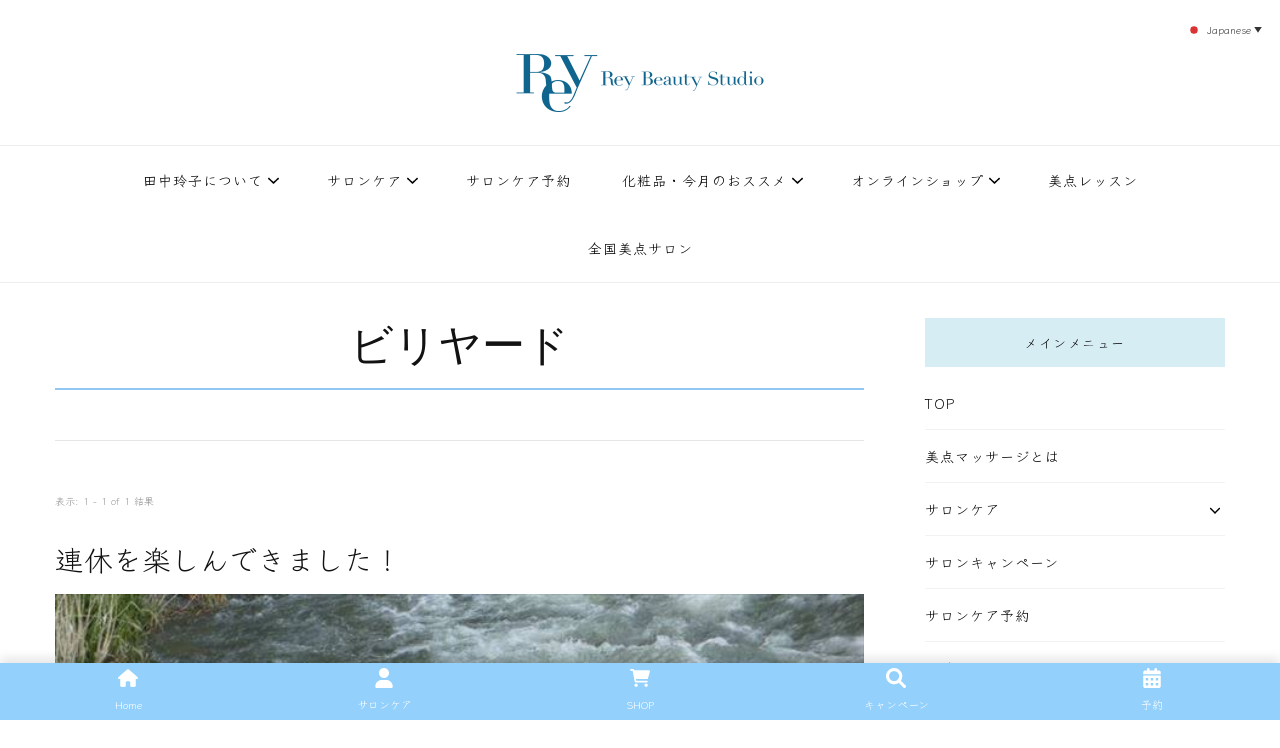

--- FILE ---
content_type: text/html; charset=UTF-8
request_url: https://rey.co.jp/tag/%E3%83%93%E3%83%AA%E3%83%A4%E3%83%BC%E3%83%89/
body_size: 22689
content:
    <!DOCTYPE html>
    <html lang="ja">
    <head itemscope itemtype="http://schema.org/WebSite">
	    <meta charset="UTF-8">
    <meta name="viewport" content="width=device-width, initial-scale=1">
    <link rel="profile" href="http://gmpg.org/xfn/11">
    <!-- Google tag (gtag.js) --><script async src="https://www.googletagmanager.com/gtag/js?id=G-4XVPSZ2ZC3"></script><script>window.dataLayer = window.dataLayer || [];function gtag(){dataLayer.push(arguments);}gtag('js', new Date());gtag('config', 'G-4XVPSZ2ZC3');</script>
<meta name='robots' content='index, follow, max-image-preview:large, max-snippet:-1, max-video-preview:-1' />
	<style>img:is([sizes="auto" i], [sizes^="auto," i]) { contain-intrinsic-size: 3000px 1500px }</style>
	
	<!-- This site is optimized with the Yoast SEO plugin v26.7 - https://yoast.com/wordpress/plugins/seo/ -->
	<title>ビリヤード アーカイブ | レイ・ビューティースタジオ | ReyBeautyStudio | 下北沢 エステ</title>
	<link rel="canonical" href="https://rey.co.jp/tag/ビリヤード/" />
	<meta property="og:locale" content="ja_JP" />
	<meta property="og:type" content="article" />
	<meta property="og:title" content="ビリヤード アーカイブ | レイ・ビューティースタジオ | ReyBeautyStudio | 下北沢 エステ" />
	<meta property="og:url" content="https://rey.co.jp/tag/ビリヤード/" />
	<meta property="og:site_name" content="レイ・ビューティースタジオ | ReyBeautyStudio | 下北沢 エステ" />
	<meta property="og:image" content="https://rey.co.jp/wp-content/uploads/2025/08/reybeautystudio_topbanner.png" />
	<meta property="og:image:width" content="1200" />
	<meta property="og:image:height" content="600" />
	<meta property="og:image:type" content="image/png" />
	<meta name="twitter:card" content="summary_large_image" />
	<script type="application/ld+json" class="yoast-schema-graph">{"@context":"https://schema.org","@graph":[{"@type":"CollectionPage","@id":"https://rey.co.jp/tag/%e3%83%93%e3%83%aa%e3%83%a4%e3%83%bc%e3%83%89/","url":"https://rey.co.jp/tag/%e3%83%93%e3%83%aa%e3%83%a4%e3%83%bc%e3%83%89/","name":"ビリヤード アーカイブ | レイ・ビューティースタジオ | ReyBeautyStudio | 下北沢 エステ","isPartOf":{"@id":"https://rey.co.jp/#website"},"primaryImageOfPage":{"@id":"https://rey.co.jp/tag/%e3%83%93%e3%83%aa%e3%83%a4%e3%83%bc%e3%83%89/#primaryimage"},"image":{"@id":"https://rey.co.jp/tag/%e3%83%93%e3%83%aa%e3%83%a4%e3%83%bc%e3%83%89/#primaryimage"},"thumbnailUrl":"https://rey.co.jp/wp-content/uploads/2023/05/23071_R.jpg","breadcrumb":{"@id":"https://rey.co.jp/tag/%e3%83%93%e3%83%aa%e3%83%a4%e3%83%bc%e3%83%89/#breadcrumb"},"inLanguage":"ja"},{"@type":"ImageObject","inLanguage":"ja","@id":"https://rey.co.jp/tag/%e3%83%93%e3%83%aa%e3%83%a4%e3%83%bc%e3%83%89/#primaryimage","url":"https://rey.co.jp/wp-content/uploads/2023/05/23071_R.jpg","contentUrl":"https://rey.co.jp/wp-content/uploads/2023/05/23071_R.jpg","width":667,"height":500},{"@type":"BreadcrumbList","@id":"https://rey.co.jp/tag/%e3%83%93%e3%83%aa%e3%83%a4%e3%83%bc%e3%83%89/#breadcrumb","itemListElement":[{"@type":"ListItem","position":1,"name":"ホーム","item":"https://rey.co.jp/"},{"@type":"ListItem","position":2,"name":"ビリヤード"}]},{"@type":"WebSite","@id":"https://rey.co.jp/#website","url":"https://rey.co.jp/","name":"レイ・ビューティースタジオ | ReyBeautyStudio | 下北沢 エステ","description":"下北沢エステ、駅近く徒歩30秒人気エステサロン。レイ・ビューティースタジオ。小顔美点マッサージや腸美点マッサージで雑誌やテレビでも有名な田中玲子主宰のエステティックサロン！デトックスエキスは芸能人やモデルも愛用者がおり大人気！エステ開設45年の実績を誇る本格エステだからこそ、お客様が必ず満足してもらえることをモットーに田中玲子が直接お客様の施術を担当いたします。","publisher":{"@id":"https://rey.co.jp/#organization"},"potentialAction":[{"@type":"SearchAction","target":{"@type":"EntryPoint","urlTemplate":"https://rey.co.jp/?s={search_term_string}"},"query-input":{"@type":"PropertyValueSpecification","valueRequired":true,"valueName":"search_term_string"}}],"inLanguage":"ja"},{"@type":"Organization","@id":"https://rey.co.jp/#organization","name":"レイ・ビューティースタジオ","url":"https://rey.co.jp/","logo":{"@type":"ImageObject","inLanguage":"ja","@id":"https://rey.co.jp/#/schema/logo/image/","url":"https://rey.co.jp/wp-content/uploads/2022/06/reylogoimage.jpg","contentUrl":"https://rey.co.jp/wp-content/uploads/2022/06/reylogoimage.jpg","width":500,"height":500,"caption":"レイ・ビューティースタジオ"},"image":{"@id":"https://rey.co.jp/#/schema/logo/image/"},"sameAs":["https://www.facebook.com/reybeautystudio","https://www.instagram.com/reybeautystudio_official/","https://www.instagram.com/reiko.tanaka_reybeauty/","https://www.instagram.com/rey_biten_school/"]}]}</script>
	<!-- / Yoast SEO plugin. -->


<link rel='dns-prefetch' href='//cdn.jsdelivr.net' />
<link rel='dns-prefetch' href='//fonts.googleapis.com' />
<link rel='dns-prefetch' href='//www.googletagmanager.com' />
<link rel="alternate" type="application/rss+xml" title="レイ・ビューティースタジオ | ReyBeautyStudio | 下北沢 エステ &raquo; フィード" href="https://rey.co.jp/feed/" />
<link rel="alternate" type="application/rss+xml" title="レイ・ビューティースタジオ | ReyBeautyStudio | 下北沢 エステ &raquo; コメントフィード" href="https://rey.co.jp/comments/feed/" />
<link rel="alternate" type="application/rss+xml" title="レイ・ビューティースタジオ | ReyBeautyStudio | 下北沢 エステ &raquo; ビリヤード タグのフィード" href="https://rey.co.jp/tag/%e3%83%93%e3%83%aa%e3%83%a4%e3%83%bc%e3%83%89/feed/" />
<script type="text/javascript">
/* <![CDATA[ */
window._wpemojiSettings = {"baseUrl":"https:\/\/s.w.org\/images\/core\/emoji\/16.0.1\/72x72\/","ext":".png","svgUrl":"https:\/\/s.w.org\/images\/core\/emoji\/16.0.1\/svg\/","svgExt":".svg","source":{"concatemoji":"https:\/\/rey.co.jp\/wp-includes\/js\/wp-emoji-release.min.js?ver=6.8.3"}};
/*! This file is auto-generated */
!function(s,n){var o,i,e;function c(e){try{var t={supportTests:e,timestamp:(new Date).valueOf()};sessionStorage.setItem(o,JSON.stringify(t))}catch(e){}}function p(e,t,n){e.clearRect(0,0,e.canvas.width,e.canvas.height),e.fillText(t,0,0);var t=new Uint32Array(e.getImageData(0,0,e.canvas.width,e.canvas.height).data),a=(e.clearRect(0,0,e.canvas.width,e.canvas.height),e.fillText(n,0,0),new Uint32Array(e.getImageData(0,0,e.canvas.width,e.canvas.height).data));return t.every(function(e,t){return e===a[t]})}function u(e,t){e.clearRect(0,0,e.canvas.width,e.canvas.height),e.fillText(t,0,0);for(var n=e.getImageData(16,16,1,1),a=0;a<n.data.length;a++)if(0!==n.data[a])return!1;return!0}function f(e,t,n,a){switch(t){case"flag":return n(e,"\ud83c\udff3\ufe0f\u200d\u26a7\ufe0f","\ud83c\udff3\ufe0f\u200b\u26a7\ufe0f")?!1:!n(e,"\ud83c\udde8\ud83c\uddf6","\ud83c\udde8\u200b\ud83c\uddf6")&&!n(e,"\ud83c\udff4\udb40\udc67\udb40\udc62\udb40\udc65\udb40\udc6e\udb40\udc67\udb40\udc7f","\ud83c\udff4\u200b\udb40\udc67\u200b\udb40\udc62\u200b\udb40\udc65\u200b\udb40\udc6e\u200b\udb40\udc67\u200b\udb40\udc7f");case"emoji":return!a(e,"\ud83e\udedf")}return!1}function g(e,t,n,a){var r="undefined"!=typeof WorkerGlobalScope&&self instanceof WorkerGlobalScope?new OffscreenCanvas(300,150):s.createElement("canvas"),o=r.getContext("2d",{willReadFrequently:!0}),i=(o.textBaseline="top",o.font="600 32px Arial",{});return e.forEach(function(e){i[e]=t(o,e,n,a)}),i}function t(e){var t=s.createElement("script");t.src=e,t.defer=!0,s.head.appendChild(t)}"undefined"!=typeof Promise&&(o="wpEmojiSettingsSupports",i=["flag","emoji"],n.supports={everything:!0,everythingExceptFlag:!0},e=new Promise(function(e){s.addEventListener("DOMContentLoaded",e,{once:!0})}),new Promise(function(t){var n=function(){try{var e=JSON.parse(sessionStorage.getItem(o));if("object"==typeof e&&"number"==typeof e.timestamp&&(new Date).valueOf()<e.timestamp+604800&&"object"==typeof e.supportTests)return e.supportTests}catch(e){}return null}();if(!n){if("undefined"!=typeof Worker&&"undefined"!=typeof OffscreenCanvas&&"undefined"!=typeof URL&&URL.createObjectURL&&"undefined"!=typeof Blob)try{var e="postMessage("+g.toString()+"("+[JSON.stringify(i),f.toString(),p.toString(),u.toString()].join(",")+"));",a=new Blob([e],{type:"text/javascript"}),r=new Worker(URL.createObjectURL(a),{name:"wpTestEmojiSupports"});return void(r.onmessage=function(e){c(n=e.data),r.terminate(),t(n)})}catch(e){}c(n=g(i,f,p,u))}t(n)}).then(function(e){for(var t in e)n.supports[t]=e[t],n.supports.everything=n.supports.everything&&n.supports[t],"flag"!==t&&(n.supports.everythingExceptFlag=n.supports.everythingExceptFlag&&n.supports[t]);n.supports.everythingExceptFlag=n.supports.everythingExceptFlag&&!n.supports.flag,n.DOMReady=!1,n.readyCallback=function(){n.DOMReady=!0}}).then(function(){return e}).then(function(){var e;n.supports.everything||(n.readyCallback(),(e=n.source||{}).concatemoji?t(e.concatemoji):e.wpemoji&&e.twemoji&&(t(e.twemoji),t(e.wpemoji)))}))}((window,document),window._wpemojiSettings);
/* ]]> */
</script>
<link rel='stylesheet' id='vkExUnit_common_style-css' href='https://rey.co.jp/wp-content/plugins/vk-all-in-one-expansion-unit/assets/css/vkExUnit_style.css?ver=9.113.0.1' type='text/css' media='all' />
<style id='vkExUnit_common_style-inline-css' type='text/css'>
:root {--ver_page_top_button_url:url(https://rey.co.jp/wp-content/plugins/vk-all-in-one-expansion-unit/assets/images/to-top-btn-icon.svg);}@font-face {font-weight: normal;font-style: normal;font-family: "vk_sns";src: url("https://rey.co.jp/wp-content/plugins/vk-all-in-one-expansion-unit/inc/sns/icons/fonts/vk_sns.eot?-bq20cj");src: url("https://rey.co.jp/wp-content/plugins/vk-all-in-one-expansion-unit/inc/sns/icons/fonts/vk_sns.eot?#iefix-bq20cj") format("embedded-opentype"),url("https://rey.co.jp/wp-content/plugins/vk-all-in-one-expansion-unit/inc/sns/icons/fonts/vk_sns.woff?-bq20cj") format("woff"),url("https://rey.co.jp/wp-content/plugins/vk-all-in-one-expansion-unit/inc/sns/icons/fonts/vk_sns.ttf?-bq20cj") format("truetype"),url("https://rey.co.jp/wp-content/plugins/vk-all-in-one-expansion-unit/inc/sns/icons/fonts/vk_sns.svg?-bq20cj#vk_sns") format("svg");}
.veu_promotion-alert__content--text {border: 1px solid rgba(0,0,0,0.125);padding: 0.5em 1em;border-radius: var(--vk-size-radius);margin-bottom: var(--vk-margin-block-bottom);font-size: 0.875rem;}/* Alert Content部分に段落タグを入れた場合に最後の段落の余白を0にする */.veu_promotion-alert__content--text p:last-of-type{margin-bottom:0;margin-top: 0;}
</style>
<style id='wp-emoji-styles-inline-css' type='text/css'>

	img.wp-smiley, img.emoji {
		display: inline !important;
		border: none !important;
		box-shadow: none !important;
		height: 1em !important;
		width: 1em !important;
		margin: 0 0.07em !important;
		vertical-align: -0.1em !important;
		background: none !important;
		padding: 0 !important;
	}
</style>
<link rel='stylesheet' id='wp-block-library-css' href='https://rey.co.jp/wp-includes/css/dist/block-library/style.min.css?ver=6.8.3' type='text/css' media='all' />
<style id='wp-block-library-inline-css' type='text/css'>
/* VK Color Palettes */
</style>
<style id='classic-theme-styles-inline-css' type='text/css'>
/*! This file is auto-generated */
.wp-block-button__link{color:#fff;background-color:#32373c;border-radius:9999px;box-shadow:none;text-decoration:none;padding:calc(.667em + 2px) calc(1.333em + 2px);font-size:1.125em}.wp-block-file__button{background:#32373c;color:#fff;text-decoration:none}
</style>
<link rel='stylesheet' id='vk-components-style-css' href='https://rey.co.jp/wp-content/plugins/vk-blocks/vendor/vektor-inc/vk-component/src//assets/css/vk-components.css?ver=1.6.5' type='text/css' media='all' />
<style id='global-styles-inline-css' type='text/css'>
:root{--wp--preset--aspect-ratio--square: 1;--wp--preset--aspect-ratio--4-3: 4/3;--wp--preset--aspect-ratio--3-4: 3/4;--wp--preset--aspect-ratio--3-2: 3/2;--wp--preset--aspect-ratio--2-3: 2/3;--wp--preset--aspect-ratio--16-9: 16/9;--wp--preset--aspect-ratio--9-16: 9/16;--wp--preset--color--black: #000000;--wp--preset--color--cyan-bluish-gray: #abb8c3;--wp--preset--color--white: #ffffff;--wp--preset--color--pale-pink: #f78da7;--wp--preset--color--vivid-red: #cf2e2e;--wp--preset--color--luminous-vivid-orange: #ff6900;--wp--preset--color--luminous-vivid-amber: #fcb900;--wp--preset--color--light-green-cyan: #7bdcb5;--wp--preset--color--vivid-green-cyan: #00d084;--wp--preset--color--pale-cyan-blue: #8ed1fc;--wp--preset--color--vivid-cyan-blue: #0693e3;--wp--preset--color--vivid-purple: #9b51e0;--wp--preset--gradient--vivid-cyan-blue-to-vivid-purple: linear-gradient(135deg,rgba(6,147,227,1) 0%,rgb(155,81,224) 100%);--wp--preset--gradient--light-green-cyan-to-vivid-green-cyan: linear-gradient(135deg,rgb(122,220,180) 0%,rgb(0,208,130) 100%);--wp--preset--gradient--luminous-vivid-amber-to-luminous-vivid-orange: linear-gradient(135deg,rgba(252,185,0,1) 0%,rgba(255,105,0,1) 100%);--wp--preset--gradient--luminous-vivid-orange-to-vivid-red: linear-gradient(135deg,rgba(255,105,0,1) 0%,rgb(207,46,46) 100%);--wp--preset--gradient--very-light-gray-to-cyan-bluish-gray: linear-gradient(135deg,rgb(238,238,238) 0%,rgb(169,184,195) 100%);--wp--preset--gradient--cool-to-warm-spectrum: linear-gradient(135deg,rgb(74,234,220) 0%,rgb(151,120,209) 20%,rgb(207,42,186) 40%,rgb(238,44,130) 60%,rgb(251,105,98) 80%,rgb(254,248,76) 100%);--wp--preset--gradient--blush-light-purple: linear-gradient(135deg,rgb(255,206,236) 0%,rgb(152,150,240) 100%);--wp--preset--gradient--blush-bordeaux: linear-gradient(135deg,rgb(254,205,165) 0%,rgb(254,45,45) 50%,rgb(107,0,62) 100%);--wp--preset--gradient--luminous-dusk: linear-gradient(135deg,rgb(255,203,112) 0%,rgb(199,81,192) 50%,rgb(65,88,208) 100%);--wp--preset--gradient--pale-ocean: linear-gradient(135deg,rgb(255,245,203) 0%,rgb(182,227,212) 50%,rgb(51,167,181) 100%);--wp--preset--gradient--electric-grass: linear-gradient(135deg,rgb(202,248,128) 0%,rgb(113,206,126) 100%);--wp--preset--gradient--midnight: linear-gradient(135deg,rgb(2,3,129) 0%,rgb(40,116,252) 100%);--wp--preset--font-size--small: 13px;--wp--preset--font-size--medium: 20px;--wp--preset--font-size--large: 36px;--wp--preset--font-size--x-large: 42px;--wp--preset--spacing--20: 0.44rem;--wp--preset--spacing--30: 0.67rem;--wp--preset--spacing--40: 1rem;--wp--preset--spacing--50: 1.5rem;--wp--preset--spacing--60: 2.25rem;--wp--preset--spacing--70: 3.38rem;--wp--preset--spacing--80: 5.06rem;--wp--preset--shadow--natural: 6px 6px 9px rgba(0, 0, 0, 0.2);--wp--preset--shadow--deep: 12px 12px 50px rgba(0, 0, 0, 0.4);--wp--preset--shadow--sharp: 6px 6px 0px rgba(0, 0, 0, 0.2);--wp--preset--shadow--outlined: 6px 6px 0px -3px rgba(255, 255, 255, 1), 6px 6px rgba(0, 0, 0, 1);--wp--preset--shadow--crisp: 6px 6px 0px rgba(0, 0, 0, 1);}:where(.is-layout-flex){gap: 0.5em;}:where(.is-layout-grid){gap: 0.5em;}body .is-layout-flex{display: flex;}.is-layout-flex{flex-wrap: wrap;align-items: center;}.is-layout-flex > :is(*, div){margin: 0;}body .is-layout-grid{display: grid;}.is-layout-grid > :is(*, div){margin: 0;}:where(.wp-block-columns.is-layout-flex){gap: 2em;}:where(.wp-block-columns.is-layout-grid){gap: 2em;}:where(.wp-block-post-template.is-layout-flex){gap: 1.25em;}:where(.wp-block-post-template.is-layout-grid){gap: 1.25em;}.has-black-color{color: var(--wp--preset--color--black) !important;}.has-cyan-bluish-gray-color{color: var(--wp--preset--color--cyan-bluish-gray) !important;}.has-white-color{color: var(--wp--preset--color--white) !important;}.has-pale-pink-color{color: var(--wp--preset--color--pale-pink) !important;}.has-vivid-red-color{color: var(--wp--preset--color--vivid-red) !important;}.has-luminous-vivid-orange-color{color: var(--wp--preset--color--luminous-vivid-orange) !important;}.has-luminous-vivid-amber-color{color: var(--wp--preset--color--luminous-vivid-amber) !important;}.has-light-green-cyan-color{color: var(--wp--preset--color--light-green-cyan) !important;}.has-vivid-green-cyan-color{color: var(--wp--preset--color--vivid-green-cyan) !important;}.has-pale-cyan-blue-color{color: var(--wp--preset--color--pale-cyan-blue) !important;}.has-vivid-cyan-blue-color{color: var(--wp--preset--color--vivid-cyan-blue) !important;}.has-vivid-purple-color{color: var(--wp--preset--color--vivid-purple) !important;}.has-black-background-color{background-color: var(--wp--preset--color--black) !important;}.has-cyan-bluish-gray-background-color{background-color: var(--wp--preset--color--cyan-bluish-gray) !important;}.has-white-background-color{background-color: var(--wp--preset--color--white) !important;}.has-pale-pink-background-color{background-color: var(--wp--preset--color--pale-pink) !important;}.has-vivid-red-background-color{background-color: var(--wp--preset--color--vivid-red) !important;}.has-luminous-vivid-orange-background-color{background-color: var(--wp--preset--color--luminous-vivid-orange) !important;}.has-luminous-vivid-amber-background-color{background-color: var(--wp--preset--color--luminous-vivid-amber) !important;}.has-light-green-cyan-background-color{background-color: var(--wp--preset--color--light-green-cyan) !important;}.has-vivid-green-cyan-background-color{background-color: var(--wp--preset--color--vivid-green-cyan) !important;}.has-pale-cyan-blue-background-color{background-color: var(--wp--preset--color--pale-cyan-blue) !important;}.has-vivid-cyan-blue-background-color{background-color: var(--wp--preset--color--vivid-cyan-blue) !important;}.has-vivid-purple-background-color{background-color: var(--wp--preset--color--vivid-purple) !important;}.has-black-border-color{border-color: var(--wp--preset--color--black) !important;}.has-cyan-bluish-gray-border-color{border-color: var(--wp--preset--color--cyan-bluish-gray) !important;}.has-white-border-color{border-color: var(--wp--preset--color--white) !important;}.has-pale-pink-border-color{border-color: var(--wp--preset--color--pale-pink) !important;}.has-vivid-red-border-color{border-color: var(--wp--preset--color--vivid-red) !important;}.has-luminous-vivid-orange-border-color{border-color: var(--wp--preset--color--luminous-vivid-orange) !important;}.has-luminous-vivid-amber-border-color{border-color: var(--wp--preset--color--luminous-vivid-amber) !important;}.has-light-green-cyan-border-color{border-color: var(--wp--preset--color--light-green-cyan) !important;}.has-vivid-green-cyan-border-color{border-color: var(--wp--preset--color--vivid-green-cyan) !important;}.has-pale-cyan-blue-border-color{border-color: var(--wp--preset--color--pale-cyan-blue) !important;}.has-vivid-cyan-blue-border-color{border-color: var(--wp--preset--color--vivid-cyan-blue) !important;}.has-vivid-purple-border-color{border-color: var(--wp--preset--color--vivid-purple) !important;}.has-vivid-cyan-blue-to-vivid-purple-gradient-background{background: var(--wp--preset--gradient--vivid-cyan-blue-to-vivid-purple) !important;}.has-light-green-cyan-to-vivid-green-cyan-gradient-background{background: var(--wp--preset--gradient--light-green-cyan-to-vivid-green-cyan) !important;}.has-luminous-vivid-amber-to-luminous-vivid-orange-gradient-background{background: var(--wp--preset--gradient--luminous-vivid-amber-to-luminous-vivid-orange) !important;}.has-luminous-vivid-orange-to-vivid-red-gradient-background{background: var(--wp--preset--gradient--luminous-vivid-orange-to-vivid-red) !important;}.has-very-light-gray-to-cyan-bluish-gray-gradient-background{background: var(--wp--preset--gradient--very-light-gray-to-cyan-bluish-gray) !important;}.has-cool-to-warm-spectrum-gradient-background{background: var(--wp--preset--gradient--cool-to-warm-spectrum) !important;}.has-blush-light-purple-gradient-background{background: var(--wp--preset--gradient--blush-light-purple) !important;}.has-blush-bordeaux-gradient-background{background: var(--wp--preset--gradient--blush-bordeaux) !important;}.has-luminous-dusk-gradient-background{background: var(--wp--preset--gradient--luminous-dusk) !important;}.has-pale-ocean-gradient-background{background: var(--wp--preset--gradient--pale-ocean) !important;}.has-electric-grass-gradient-background{background: var(--wp--preset--gradient--electric-grass) !important;}.has-midnight-gradient-background{background: var(--wp--preset--gradient--midnight) !important;}.has-small-font-size{font-size: var(--wp--preset--font-size--small) !important;}.has-medium-font-size{font-size: var(--wp--preset--font-size--medium) !important;}.has-large-font-size{font-size: var(--wp--preset--font-size--large) !important;}.has-x-large-font-size{font-size: var(--wp--preset--font-size--x-large) !important;}
:where(.wp-block-post-template.is-layout-flex){gap: 1.25em;}:where(.wp-block-post-template.is-layout-grid){gap: 1.25em;}
:where(.wp-block-columns.is-layout-flex){gap: 2em;}:where(.wp-block-columns.is-layout-grid){gap: 2em;}
:root :where(.wp-block-pullquote){font-size: 1.5em;line-height: 1.6;}
</style>
<link rel='stylesheet' id='contact-form-7-css' href='https://rey.co.jp/wp-content/plugins/contact-form-7/includes/css/styles.css?ver=6.1.4' type='text/css' media='all' />
<link rel='stylesheet' id='wp-bottom-menu-css' href='https://rey.co.jp/wp-content/plugins/wp-bottom-menu/assets/css/style.css?ver=2.2.4' type='text/css' media='all' />
<link rel='stylesheet' id='font-awesome-css' href='https://rey.co.jp/wp-content/plugins/wp-bottom-menu/inc/customizer/customizer-repeater/css/font-awesome.min.css?ver=1.1.0' type='text/css' media='all' />
<link rel='stylesheet' id='wp-show-posts-css' href='https://rey.co.jp/wp-content/plugins/wp-show-posts/css/wp-show-posts-min.css?ver=1.1.6' type='text/css' media='all' />
<link rel='stylesheet' id='vk-swiper-style-css' href='https://rey.co.jp/wp-content/plugins/vk-blocks/vendor/vektor-inc/vk-swiper/src/assets/css/swiper-bundle.min.css?ver=11.0.2' type='text/css' media='all' />
<link rel='stylesheet' id='vkblocks-bootstrap-css' href='https://rey.co.jp/wp-content/plugins/vk-blocks/build/bootstrap_vk_using.css?ver=4.3.1' type='text/css' media='all' />
<link rel='stylesheet' id='owl-carousel-css' href='https://rey.co.jp/wp-content/themes/vilva/css/owl.carousel.min.css?ver=2.3.4' type='text/css' media='all' />
<link rel='stylesheet' id='animate-css' href='https://rey.co.jp/wp-content/themes/vilva/css/animate.min.css?ver=3.5.2' type='text/css' media='all' />
<link rel='stylesheet' id='vilva-google-fonts-css' href='https://fonts.googleapis.com/css?family=Gothic+A1%3Aregular' type='text/css' media='all' />
<link rel='stylesheet' id='vilva-css' href='https://rey.co.jp/wp-content/themes/vilva/style.css?ver=1.2.8' type='text/css' media='all' />
<link rel='stylesheet' id='vilva-gutenberg-css' href='https://rey.co.jp/wp-content/themes/vilva/css/gutenberg.min.css?ver=1.2.8' type='text/css' media='all' />
<link rel='stylesheet' id='vk-blocks-build-css-css' href='https://rey.co.jp/wp-content/plugins/vk-blocks/build/block-build.css?ver=1.115.2.1' type='text/css' media='all' />
<style id='vk-blocks-build-css-inline-css' type='text/css'>
:root { --vk-size-text: 16px; /* --vk-color-primary is deprecated. */ --vk-color-primary:#337ab7; }

	:root {
		--vk_image-mask-circle: url(https://rey.co.jp/wp-content/plugins/vk-blocks/inc/vk-blocks/images/circle.svg);
		--vk_image-mask-wave01: url(https://rey.co.jp/wp-content/plugins/vk-blocks/inc/vk-blocks/images/wave01.svg);
		--vk_image-mask-wave02: url(https://rey.co.jp/wp-content/plugins/vk-blocks/inc/vk-blocks/images/wave02.svg);
		--vk_image-mask-wave03: url(https://rey.co.jp/wp-content/plugins/vk-blocks/inc/vk-blocks/images/wave03.svg);
		--vk_image-mask-wave04: url(https://rey.co.jp/wp-content/plugins/vk-blocks/inc/vk-blocks/images/wave04.svg);
	}
	

	:root {

		--vk-balloon-border-width:1px;

		--vk-balloon-speech-offset:-12px;
	}
	

	:root {
		--vk_flow-arrow: url(https://rey.co.jp/wp-content/plugins/vk-blocks/inc/vk-blocks/images/arrow_bottom.svg);
	}
	
</style>
<link rel='stylesheet' id='vk-font-awesome-css' href='https://rey.co.jp/wp-content/plugins/vk-blocks/vendor/vektor-inc/font-awesome-versions/src/font-awesome/css/all.min.css?ver=7.1.0' type='text/css' media='all' />
<link rel='stylesheet' id='aurora-heatmap-css' href='https://rey.co.jp/wp-content/plugins/aurora-heatmap/style.css?ver=1.7.1' type='text/css' media='all' />
<link rel='stylesheet' id='__EPYT__style-css' href='https://rey.co.jp/wp-content/plugins/youtube-embed-plus/styles/ytprefs.min.css?ver=14.2.4' type='text/css' media='all' />
<style id='__EPYT__style-inline-css' type='text/css'>

                .epyt-gallery-thumb {
                        width: 50%;
                }
                
</style>
<!--n2css--><!--n2js--><script type="text/javascript" src="https://rey.co.jp/wp-includes/js/jquery/jquery.min.js?ver=3.7.1" id="jquery-core-js"></script>
<script type="text/javascript" src="https://rey.co.jp/wp-includes/js/jquery/jquery-migrate.min.js?ver=3.4.1" id="jquery-migrate-js"></script>
<script type="text/javascript" src="https://rey.co.jp/wp-includes/js/tinymce/tinymce.min.js?ver=49110-20250317" id="wp-tinymce-root-js"></script>
<script type="text/javascript" src="https://rey.co.jp/wp-includes/js/tinymce/plugins/compat3x/plugin.min.js?ver=49110-20250317" id="wp-tinymce-js"></script>
<script type="text/javascript" id="aurora-heatmap-js-extra">
/* <![CDATA[ */
var aurora_heatmap = {"_mode":"reporter","ajax_url":"https:\/\/rey.co.jp\/wp-admin\/admin-ajax.php","action":"aurora_heatmap","reports":"click_pc,click_mobile","debug":"0","ajax_delay_time":"3000","ajax_interval":"10","ajax_bulk":null};
/* ]]> */
</script>
<script type="text/javascript" src="https://rey.co.jp/wp-content/plugins/aurora-heatmap/js/aurora-heatmap.min.js?ver=1.7.1" id="aurora-heatmap-js"></script>
<script type="text/javascript" id="__ytprefs__-js-extra">
/* <![CDATA[ */
var _EPYT_ = {"ajaxurl":"https:\/\/rey.co.jp\/wp-admin\/admin-ajax.php","security":"d6a41c7859","gallery_scrolloffset":"20","eppathtoscripts":"https:\/\/rey.co.jp\/wp-content\/plugins\/youtube-embed-plus\/scripts\/","eppath":"https:\/\/rey.co.jp\/wp-content\/plugins\/youtube-embed-plus\/","epresponsiveselector":"[\"iframe.__youtube_prefs__\"]","epdovol":"1","version":"14.2.4","evselector":"iframe.__youtube_prefs__[src], iframe[src*=\"youtube.com\/embed\/\"], iframe[src*=\"youtube-nocookie.com\/embed\/\"]","ajax_compat":"","maxres_facade":"eager","ytapi_load":"light","pause_others":"","stopMobileBuffer":"1","facade_mode":"","not_live_on_channel":""};
/* ]]> */
</script>
<script type="text/javascript" src="https://rey.co.jp/wp-content/plugins/youtube-embed-plus/scripts/ytprefs.min.js?ver=14.2.4" id="__ytprefs__-js"></script>
<link rel="https://api.w.org/" href="https://rey.co.jp/wp-json/" /><link rel="alternate" title="JSON" type="application/json" href="https://rey.co.jp/wp-json/wp/v2/tags/1141" /><link rel="EditURI" type="application/rsd+xml" title="RSD" href="https://rey.co.jp/xmlrpc.php?rsd" />
<meta name="generator" content="WordPress 6.8.3" />
		<!-- Custom Logo: hide header text -->
		<style id="custom-logo-css" type="text/css">
			.site-title, .site-description {
				position: absolute;
				clip-path: inset(50%);
			}
		</style>
		<meta name="generator" content="Site Kit by Google 1.168.0" /><link rel="icon" href="https://rey.co.jp/wp-content/uploads/2020/09/cropped-favi-32x32.png" sizes="32x32" />
<link rel="icon" href="https://rey.co.jp/wp-content/uploads/2020/09/cropped-favi-192x192.png" sizes="192x192" />
<link rel="apple-touch-icon" href="https://rey.co.jp/wp-content/uploads/2020/09/cropped-favi-180x180.png" />
<meta name="msapplication-TileImage" content="https://rey.co.jp/wp-content/uploads/2020/09/cropped-favi-270x270.png" />
<style type='text/css' media='all'>     
    .content-newsletter .blossomthemes-email-newsletter-wrapper.bg-img:after,
    .widget_blossomthemes_email_newsletter_widget .blossomthemes-email-newsletter-wrapper:after{
        background: rgba(200, 233, 250, 0.8);    }
    
    /*Typography*/

    body,
    button,
    input,
    select,
    optgroup,
    textarea{
        font-family : Georgia, serif;
        font-size   : 12px;        
    }

    :root {
	    --primary-font: Georgia, serif;
	    --secondary-font: Georgia, serif;
	    --primary-color: #c8e9fa;
	    --primary-color-rgb: 200, 233, 250;
	}
    
    .site-branding .site-title-wrap .site-title{
        font-size   : 30px;
        font-family : Gothic A1;
        font-weight : 400;
        font-style  : normal;
    }
    
    .site-branding .site-title-wrap .site-title a{
		color: #121212;
	}
    
    .custom-logo-link img{
	    width: 70px;
	    max-width: 100%;
	}

    .comment-body .reply .comment-reply-link:hover:before {
		background-image: url('data:image/svg+xml; utf-8, <svg xmlns="http://www.w3.org/2000/svg" width="18" height="15" viewBox="0 0 18 15"><path d="M934,147.2a11.941,11.941,0,0,1,7.5,3.7,16.063,16.063,0,0,1,3.5,7.3c-2.4-3.4-6.1-5.1-11-5.1v4.1l-7-7,7-7Z" transform="translate(-927 -143.2)" fill="%23c8e9fa"/></svg>');
	}

	.site-header.style-five .header-mid .search-form .search-submit:hover {
		background-image: url('data:image/svg+xml; utf-8, <svg xmlns="http://www.w3.org/2000/svg" viewBox="0 0 512 512"><path fill="%23c8e9fa" d="M508.5 468.9L387.1 347.5c-2.3-2.3-5.3-3.5-8.5-3.5h-13.2c31.5-36.5 50.6-84 50.6-136C416 93.1 322.9 0 208 0S0 93.1 0 208s93.1 208 208 208c52 0 99.5-19.1 136-50.6v13.2c0 3.2 1.3 6.2 3.5 8.5l121.4 121.4c4.7 4.7 12.3 4.7 17 0l22.6-22.6c4.7-4.7 4.7-12.3 0-17zM208 368c-88.4 0-160-71.6-160-160S119.6 48 208 48s160 71.6 160 160-71.6 160-160 160z"></path></svg>');
	}

	.site-header.style-seven .header-bottom .search-form .search-submit:hover {
		background-image: url('data:image/svg+xml; utf-8, <svg xmlns="http://www.w3.org/2000/svg" viewBox="0 0 512 512"><path fill="%23c8e9fa" d="M508.5 468.9L387.1 347.5c-2.3-2.3-5.3-3.5-8.5-3.5h-13.2c31.5-36.5 50.6-84 50.6-136C416 93.1 322.9 0 208 0S0 93.1 0 208s93.1 208 208 208c52 0 99.5-19.1 136-50.6v13.2c0 3.2 1.3 6.2 3.5 8.5l121.4 121.4c4.7 4.7 12.3 4.7 17 0l22.6-22.6c4.7-4.7 4.7-12.3 0-17zM208 368c-88.4 0-160-71.6-160-160S119.6 48 208 48s160 71.6 160 160-71.6 160-160 160z"></path></svg>');
	}

	.site-header.style-fourteen .search-form .search-submit:hover {
		background-image: url('data:image/svg+xml; utf-8, <svg xmlns="http://www.w3.org/2000/svg" viewBox="0 0 512 512"><path fill="%23c8e9fa" d="M508.5 468.9L387.1 347.5c-2.3-2.3-5.3-3.5-8.5-3.5h-13.2c31.5-36.5 50.6-84 50.6-136C416 93.1 322.9 0 208 0S0 93.1 0 208s93.1 208 208 208c52 0 99.5-19.1 136-50.6v13.2c0 3.2 1.3 6.2 3.5 8.5l121.4 121.4c4.7 4.7 12.3 4.7 17 0l22.6-22.6c4.7-4.7 4.7-12.3 0-17zM208 368c-88.4 0-160-71.6-160-160S119.6 48 208 48s160 71.6 160 160-71.6 160-160 160z"></path></svg>');
	}

	.search-results .content-area > .page-header .search-submit:hover {
		background-image: url('data:image/svg+xml; utf-8, <svg xmlns="http://www.w3.org/2000/svg" viewBox="0 0 512 512"><path fill="%23c8e9fa" d="M508.5 468.9L387.1 347.5c-2.3-2.3-5.3-3.5-8.5-3.5h-13.2c31.5-36.5 50.6-84 50.6-136C416 93.1 322.9 0 208 0S0 93.1 0 208s93.1 208 208 208c52 0 99.5-19.1 136-50.6v13.2c0 3.2 1.3 6.2 3.5 8.5l121.4 121.4c4.7 4.7 12.3 4.7 17 0l22.6-22.6c4.7-4.7 4.7-12.3 0-17zM208 368c-88.4 0-160-71.6-160-160S119.6 48 208 48s160 71.6 160 160-71.6 160-160 160z"></path></svg>');
	}
           
    </style>		<style type="text/css" id="wp-custom-css">
			@import url('https://fonts.googleapis.com/css2?family=Klee+One&display=swap');

body,p,span,dd,dt,ul,li,a,h1,h2,h3,h4,h5,h6{
	font-family: 'Klee One', cursive;
	font-weight:400 !important;
}
.wp-show-posts-entry-title a {
    text-decoration: none;
    color: #3399cc !important;
    font-size: 150%;
}
.wp-show-posts-entry-header {
    margin: 0 0 1em;
    padding: 0;
    border-bottom: 1px solid #5d9cd2;
}
time.wp-show-posts-entry-date.published {
    font-size: 130%;
    margin: 1% 0;
}
.wp-show-posts:not(.wp-show-posts-columns) .wp-show-posts-single:not(:last-child) {
    margin-bottom: 8em !important;
}

.header-mid {
    /*padding: 30px 0;*/
  padding: 50px 0 30px 0;  
	text-align: center;
}
		</style>
				<style type="text/css">/* VK CSS Customize */.grecaptcha-badge{visibility:hidden;}input.wpcf7-form-control.has-spinner.wpcf7-submit{width:100% !important;font-size:130%;}input.approval{transform:scale(2);}:target::before{content:"";display:block;height:3rem;margin:-3rem 0 0;}body, button, input, select, optgroup, textarea{font-size:13px;line-height:2;}h1.title{display:none;}h1.h1_title{text-align:center;color:#fff;background-color:#c5f6f0;padding:25px;font-size:200%;margin-bottom:2%;}h2.sidelinenone{display:flex;align-items:center;justify-content:center;}h2.sideline{display:flex;align-items:center;justify-content:center;}h2.sideline:before, .sideline:after{border-top:1px solid;content:"";width:3em;}h2.sideline:before{margin-right:1em;}h2.sideline:after{margin-left:1em;}span.green{color:#0d9480;font-weight:bold;font-size:120%;}span.bd-green{border-bottom:1px solid #0d9480;}span.blue{color:#b4d2f8;font-weight:bold !important;}span.bd-blue{border-bottom:1px solid #8fd4f7;}img.drop{filter:drop-shadow(5px 4px 4px rgba(0,0,0,0.6));}.ftbg{height:135px;  margin-top:-480px;}.custom-logo-link img{width:100% !important;max-width:50%;}.header-t{background:rgba(0,0,0,0.03);padding:15px 0;display:none;}img.in_img{width:45%;margin-bottom:-35px;}.in_img{transition-duration:0.3s;}.in_img:hover{transform:scale(1.2);transition-duration:0.3s;}.main-navigation ul{margin:0;padding:0;list-style:none;text-align:center;font-size:150% !important;}.main-navigation ul ul li{display:block;font-size:0.6em !important;letter-spacing:1px;padding-right:25px;padding-left:25px;margin-right:0;border-right:none;}.veu_postList .postList_miniThumb .postList_thumbnail img{width:150px !important;height:auto;display:block;}.contents{width:70%;margin:0 auto;}.tab-content{text-align:left;}[id="tab2"]{display:none;}.item_ars{width:90%;margin:0 auto;}.item_01a{float:left;width:50%;text-align:center;padding:3%;}.item_02a{float:left;width:50%;text-align:center;padding:3%;}.btn-blue{background:#ceecf5;float:left;margin:5% 2%;}section.bt_section{max-width:300px;margin:0 auto;}a.btn_blue{display:block;max-width:350px;margin:0 auto;padding:1rem 3.0rem; background-color:#6dbdd8;border-radius:8px;box-sizing:border-box;text-decoration:none;transition:0.3s;font-weight:bold;}a.btn_blue span.bl__text{display:block;position:relative;color:#fff;font-size:16px;text-align:center;}a.btn_blue:hover{background-color:#01b5d0;}a.btn_blue:hover span.bl__text:after{border-top:3px solid #01b5d0;border-right:3px solid #01b5d0;}td.td02{ padding:2%;border-bottom:1px dotted #dcdcdc;background:#fff;}table tr td{color:#343434;padding:10px 15px;background:#fff;}#global_menu_ul .menu-item .menu-link{position:relative;display:block;padding:12px 44px 12px 40px !important;overflow:hidden;font-size:90%;}.wp-show-posts-image.wpsp-image-left{float:left;margin-right:1.5em;display:none !important;}.wpsp-load-more{margin-top:2em;font-size:150%;background:aliceblue;padding:1%;letter-spacing:5px;}.meta.meta-date{display:none !important;}.main_menu .title_area{margin-bottom:30px;display:none;}span.h2tit{text-shadow:2px 2px 3px #11658e;}dt.wn_dt.dt_border{border-bottom:none !important;}a.wp-show-posts-read-more, a.wp-show-posts-read-more:visited{display:inline-block;padding:8px 15px;border:2px solid #5bb3d8 !important;color:#222;font-size:.8em;text-decoration:none;}a.wp-show-posts-read-more:focus, a.wp-show-posts-read-more:hover{border:2px solid transparent;color:#fff;background:#cff1ff !important;text-decoration:none;}.cmm_tit{ background-color:#a7d1fa;color:#fff;font-size:130%;font-weight:bold;padding:2%; margin-bottom:20px;margin-top:20px;}li.rj_li{float:left !important;width:50%;list-style:none;}.reij_cat{margin-bottom:5%;}.reij_cat_end{clear:both;margin-bottom:2%;}.new_ar{border:2px dotted #6699CC;padding:10px;margin-bottom:10px;border-radius:5px;}.parts_category_f{vertical-align:middle;background-image:url(../img/background/arrowtype_bg_title.png) no-repeat;background-color:#fdcaef;border-radius:5px;-moz-border-radius:5px;-webkit-border-radius:5px;}.question_h1_f{float:left;width:116px;padding:5px 10px 5px 10px;font-size:15px;font-weight:bold;background:none;background-color:#ffe3dc;border-radius:5px 0 0 5px;-moz-border-radius:5px 0 0 5px;-webkit-border-radius:5px 0 0 5px;}.question_h2{color:white;padding-top:5px;padding-bottom:5px;margin-left:140px;font-size:15px;font-weight:bold;border-radius:0 5px 5px 0px;-moz-border-radius:0 5px 5px 0px;-webkit-border-radius:0 5px 5px 0px;}.parts_category_b{vertical-align:middle;background-image:url(../img/background/arrowtype_bg_title.png) no-repeat;background-color:#9fdeff;border-radius:5px;-moz-border-radius:5px;-webkit-border-radius:5px;}.question_h1_b{float:left;width:116px;padding:5px 10px 5px 10px;font-size:15px;font-weight:bold;background:none;background-color:#def5ff;border-radius:5px 0 0 5px;-moz-border-radius:5px 0 0 5px;-webkit-border-radius:5px 0 0 5px;}.parts_category_h{vertical-align:middle;background-image:url(../img/background/arrowtype_bg_title.png) no-repeat;background-color:#a2e2e3;border-radius:5px;-moz-border-radius:5px;-webkit-border-radius:5px;}.question_h1_h{float:left;width:116px;padding:5px 10px 5px 10px;font-size:15px;font-weight:bold;background:none;background-color:#e9ffff;border-radius:5px 0 0 5px;-moz-border-radius:5px 0 0 5px;-webkit-border-radius:5px 0 0 5px;}.parts_category{vertical-align:middle;background-image:url(../img/background/arrowtype_bg_title.png) no-repeat;background-color:#6699CC;border-radius:5px;-moz-border-radius:5px;-webkit-border-radius:5px;}.question_h1{float:left;width:116px;padding:5px 10px 5px 10px;font-size:15px;font-weight:bold;background:none;background-color:#b0c4de;border-radius:5px 0 0 5px;-moz-border-radius:5px 0 0 5px;-webkit-border-radius:5px 0 0 5px;}[id^="bfb_content_"].bfb_view_sp .bfb_closed{top:-30px;right:5px;display:none;}span.reytop_tit{position:relative;padding:0.6em;background:#ffffff;border-radius:5px;font-size:120%;}span.reytop_tit:after{position:absolute;content:'';top:100%;left:30px;border:15px solid transparent;border-top:15px solid #ffffff;width:0;height:0;}ul.cp_list{padding:0.5em;list-style-type:none;margin-top:3%;}ul.cp_list li{position:relative;padding:0.5em 1em 0.5em 2.3em;margin-bottom:5px;border-bottom:1px solid rgb(165 210 255);}ul.cp_list li:after,ul.cp_list li:before{position:absolute;content:'';border-radius:50%;display:flex;justify-content:center;align-items:center;}ul.cp_list li:before{left:0;width:17px;height:17px;background:rgba(25,118,210, 1);}ul.cp_list li:after{top:1em;left:0.5em;width:14px;height:14px;background:rgba(25,118,210, 0.5);}a.alink:hover{color:#757575 !important;}@media screen and (min-width:1024px){.menu_sns_ar{display:none;}.top_info_ar{margin-left:0 !important;margin-right:0 !important;}.top_info{margin:2% 0;padding:2%;}a.top_link{font-size:110%;color:var(--font-color);letter-spacing:1px !important;}dl.tp_dl{display:flex;flex-wrap:wrap;}dt.tp_dt{width:25%;display:flex;align-items:center;justify-content:flex-end;padding-right:1%;}dd.tp_dd{width:70%;margin:0 0 0 0;}.index_info{background:coral;border-radius:5px;width:50%;text-align:center;color:#fff;}.index_media{background:#ffcc7c;border-radius:5px;width:50%;text-align:center;color:#fff;}.index_youtube{background:#ff7885;border-radius:5px;width:50%;text-align:center;color:#fff;}.index_blog{background:#93d0fc;border-radius:5px;width:50%;text-align:center;color:#fff;}.index_prod{background:#7fd1ce;border-radius:5px;width:50%;text-align:center;color:#fff;}.index_salon{background:#ffb2dd;border-radius:5px;width:50%;text-align:center;color:#fff;}.index_session{background:#ffb2dd;border-radius:5px;width:50%;text-align:center;color:#ffca7f;}form.wpcf7-form.init{width:100% !important;margin:0 auto;}.yt_mov{width:80%;}select.wpcf7-form-control.wpcf7-select.wpcf7-validates-as-required{width:22%;}h1.sow-line{text-align:center;border-bottom:1px solid #dcdcdc;padding-bottom:2%;}.cat_ar{width:75%;margin:0 auto;}.cat_ar_comp{width:60%;margin:0 auto;}.tr_01{float:left;width:23%;text-align:center;background:#8aded4;margin:1% 1%;padding:2%;color:#fff;font-weight:bold;font-size:150%;}.tr_02{float:left;width:23%;text-align:center;border:2px solid #8ADED2;margin:1% 1%;padding:2%;color:#8aded4;font-weight:bold;font-size:150%;background:#fff;}.tr_03{float:left;width:14%;text-align:center;border:2px solid #72cfff;margin:1% 1%;padding:2%;color:#8aded4;font-weight:bold;font-size:110%;background:#fff;}.caution_ar{background:#fdaad3;width:80%;margin:0 auto;text-align:center;padding:5px;border-radius:5px;color:#fff;font-size:110%;}}@media screen and (min-width:897px) and (max-width:1023px){}.top_info_ar{margin-left:calc(-50vw + 50%);margin-right:calc(-50vw + 50%);}@media screen and (min-width:897px){.menu_sns_ar{display:none;}p{line-height:1.8 !important;letter-spacing:1px !important;font-size:120%;font-weight:600;}.top_info{margin:2% 0;padding:2%;}a.top_link{font-size:110%;color:var(--font-color);letter-spacing:1px !important;}dl.tp_dl{display:flex;flex-wrap:wrap;}dt.tp_dt{width:25%;display:flex;justify-content:flex-end;padding-right:1%;font-weight:bold;}dd.tp_dd{width:70%;margin:0 0 0 0;font-weight:bold;padding:5px;}.index_info{background:coral;border-radius:5px;width:auto;text-align:center;color:#fff;padding:0 2%;min-width:127px;height:25px;}.index_media{background:#ffcc7c;border-radius:5px;width:auto;text-align:center;color:#fff;padding:0 2%;min-width:127px;height:25px;}.index_youtube{background:#ff7885;border-radius:5px;width:auto;text-align:center;color:#fff;padding:0 2%;min-width:127px;height:25px;}.index_blog{background:#93d0fc;border-radius:5px;width:auto;text-align:center;color:#fff;padding:0 2%;min-width:127px;height:25px;}.index_prod{background:#7fd1ce;border-radius:5px;width:auto;text-align:center;color:#fff;padding:0 2%;min-width:127px;height:25px;}.index_salon{background:#ffb2dd;border-radius:5px;width:auto;text-align:center;color:#fff;padding:0 2%;min-width:127px;height:25px;}.index_session{background:#ffca7f;border-radius:5px;width:auto;text-align:center;color:#fff;padding:0 2%;min-width:127px;height:25px;}form.wpcf7-form.init{width:100% !important;margin:0 auto;}.pc_hid{display:none;}.in_col{background-color:#fff;text-align:center;padding:0;}img.in_img{width:45%;margin-bottom:-35px;}.in_td01{padding:0;}.in_td02{padding:0;}.top_salon_ar{text-align:center;padding-left:3.5%;}.top_salon{width:33%;float:left;padding:1%;}.rinen_ar2{display:none;}.rinen_ar{width:65%;margin:0 auto;}.rinen_com{float:left;width:60%;padding:0 1% 0 3%;line-height:2;}.rinen_p{line-height:2.5 !important;padding:0 0;}.rinen_img{float:left;width:40%;text-align:center;}.rinen_image{width:48%;}.sn_ar{width:60%;margin:0 auto;}.sc_01{float:left;width:48%;padding:2%;}.sc_21{float:left;width:60%;}.sc_02{float:left;width:48%;text-align:center;padding:2%;}.item_ars{width:90%;margin:0 auto;}.item_01{float:left;width:25%;text-align:center;padding:3%;}.item_02{float:left;width:25%;text-align:center;padding:3%;}.item_03{float:left;width:25%;text-align:center;padding:3%;}.item_04{float:left;width:25%;text-align:center;padding:3%;}.item_01a{float:left;width:50%;text-align:center;padding:3%;}.item_02a{float:left;width:50%;text-align:center;padding:3%;}.item_05{float:left;width:25%;text-align:center;padding:3%;}.item_06{float:left;width:25%;text-align:center;padding:3%;}.item_07{float:left;width:25%;text-align:center;padding:3%;}.item_08{float:left;width:25%;text-align:center;padding:3%;}h3.sns_tit{font-size:120%;line-height:30px;}img.sns_img{width:65%;}.sch_imgae_ar{margin:5%;box-shadow:0 0 8px gray;}.sch_com{text-align:center;font-size:150%;font-weight:bold;padding:0 0 5%;}.three_ar_01{margin:0 auto;width:60%;}.three_01{float:left;}.three_ar_02{margin:0 auto; background:#f7f7f7;padding:5%;}.three_02{float:left;width:30%;text-align:center;margin-bottom:2%;}.three_02a{float:left;width:70%;}.detox_img_ar{margin:5% auto;width:75%;}.three_03{float:left;width:50%;margin-bottom:2%;padding:0% 2% 2% 0;}.three_03a{float:left;width:50%;margin-bottom:2%;}h1.sow-line{text-align:center;border-bottom:1px solid #dcdcdc;padding-bottom:2%;}h2.sow-line{text-align:center;border-bottom:1px solid #dcdcdc;padding-bottom:2%;}div#tab2{width:70%;margin:0 auto;}.nayami_img{float:left;width:40%;text-align:center;padding:4%;}.nayami_com{float:left;width:60%;}form.wpcf7-form.init{width:100% !important;margin:0 auto;}.yt_mov{width:80%;}select.wpcf7-form-control.wpcf7-select.wpcf7-validates-as-required{width:22%;}h1.sow-line{text-align:center;border-bottom:1px solid #dcdcdc;padding-bottom:2%;}.cat_ar{width:80%;margin:0 auto;}.cat_ar_camp{ margin:0 auto;}.tr_01{float:left;width:23%;text-align:center;background:#8aded4;margin:1% 1%;padding:2%;color:#fff;font-weight:bold;font-size:150%;}.tr_02{float:left;width:23%;text-align:center;border:2px solid #8ADED2;margin:1% 1%;padding:2%;color:#8aded4;font-weight:bold;font-size:150%;background:#fff;}.tr_03{float:left;width:14%;text-align:center;border:2px solid #72cfff;margin:1% 1%;padding:2% 1%;color:#8aded4;font-weight:bold;background:#fff;border-radius:3px;}.information_news{font-size:100%;word-break:break-all;overflow:hidden;width:98%;margin:0 auto;}.wpcf7-form .wpcf7-form-control-wrap{display:inline !important;text-align:center;margin:0 auto 10px auto;}.topmap{ width:100%;padding:2%;}.topmap_com{ width:100%;padding:3%;}span.main_title{font-size:170%;}.veu_postList .postList_miniThumb .postList_title{font-size:16px !important;}.caution_ar{background:#fdaad3;width:74%;margin:0 auto;text-align:center;padding:5px;border-radius:5px;color:#fff;font-size:110%;}}@media screen and (min-width:429px) and (max-width:896px){p{line-height:1.8 !important;letter-spacing:1px !important;font-size:100%;}.main-navigation ul li.menu-item-has-children > a{padding-right:0 !important;}.top_info_ar{margin-left:calc(-50vw + 50%);margin-right:calc(-50vw + 50%);}.top_info{margin:2% 0;padding:2%;width:100%;font-size:80%;}a.top_link{font-size:110%;color:var(--font-color);letter-spacing:1px !important;}dl.tp_dl{display:flex;flex-wrap:wrap;}dt.tp_dt{ width:100% !important;display:flex;align-items:start;justify-content:left;}dd.tp_dd{ width:100% !important;margin:0 0 0 0;}.index_info{background:coral;border-radius:5px;width:auto;text-align:center;color:#fff;padding:0 2%;}.index_media{background:#ffcc7c;border-radius:5px;width:auto;padding:0 2%;text-align:center;color:#fff;padding:0 2%;}.index_youtube{background:#ff7885;border-radius:5px;width:auto;text-align:center;color:#fff;padding:0 2%;}.index_blog{background:#93d0fc;border-radius:5px;width:auto;text-align:center;color:#fff;padding:0 2%;}.index_prod{background:#7fd1ce;border-radius:5px;width:auto;text-align:center;color:#fff;padding:0 2%;}.index_salon{background:#ffb2dd;border-radius:5px;width:auto;text-align:center;color:#fff;padding:0 2%;}.index_session{background:#ffca7f;border-radius:5px;width:auto;text-align:center;color:#fff;padding:0 2%;}form.wpcf7-form.init{width:100% !important;margin:0 auto;}.pc_hid{display:block;}.in_col{background-color:#fff;text-align:center;padding:0;}img.in_img{width:45%;margin-bottom:-35px;}.in_img{transition-duration:0.3s;}.in_img:hover{transform:scale(1.2);transition-duration:0.3s;}.in_td01{padding:0;}.in_td02{padding:0;}h3{font-size:1em !important;}.top_salon_ar{text-align:center;padding-left:2%;}.top_salon{width:32%;float:left;padding:1%;}.rinen_ar2{display:none;}.rinen_ar{width:100% !important;margin:0 auto;}.rinen_com{float:left;width:100%;padding:3%;line-height:2;}.rinen_img{float:left;width:100%;text-align:center;}.rinen_image{width:50% !important;}.text{font-size:97%;}.sn_ar{width:100%;margin:0 auto;}.sc_01{float:left;width:50%;text-align:center;padding:0 1%;}.sc_21{float:left;width:60%;}.sc_02{float:right;width:50%;text-align:center;padding:0 1%;}.contents{width:70%;margin:0 auto;}.tab-content{text-align:left;}[id="tab2"]{display:none;}.item_ars{width:90%;margin:0 auto;}.item_01a{float:left;width:50%;text-align:center;padding:3%;}.item_02a{float:left;width:50%;text-align:center;padding:3%;}.item_ars{margin:0 calc(50% - 50vw) !important;width:100vw !important;}.item_01{float:left;width:23%;text-align:center;padding:3%;margin-right:2%;}.item_02{float:left;width:23%;text-align:center;padding:3%;margin-left:2%;}.item_03{float:left;width:23%;text-align:center;padding:3%;margin-right:2%;}.item_04{float:left;width:23%;text-align:center;padding:3%;margin-left:2%;}.item_01a{float:left;width:100%;text-align:center;padding:3%;}.item_02a{float:left;width:100%;text-align:center;padding:3%;}.item_05{float:left;width:24%;text-align:center;padding:0 !important;margin-left:2%;}.item_06{float:left;width:24%;text-align:center;padding:0 !important;}.item_07{float:left;width:24%;text-align:center;padding:0 !important;}.item_08{float:left;width:24%;text-align:center;padding:0 !important;}img.sns_img{width:60%;}p.item_com{padding:0 3%;}div#sp_wide{width:100%;margin:0 auto !important;}.sch_imgae_ar{margin:5%;}.sch_com{text-align:center;font-size:150%;font-weight:bold;padding:0 0 5%;}.ftbg{height:90px;margin-top:-590px;background-size:contain;background-repeat:no-repeat;}.three_ar_01{margin:0 auto;width:100%;}.three_01{float:left;}.three_ar_02{margin:0 auto; background:#f7f7f7;padding:5%;}.three_02{float:left;width:30%;text-align:center;margin-bottom:2%;}.three_02a{float:left;width:70%;padding-left:3%;}.detox_img_ar{margin:5% auto;width:75%;}.three_03{float:left;width:50%;margin-bottom:2%;padding:0% 2% 2% 0;}.three_03a{float:left;width:50%;margin-bottom:2%;}h1.sow-line{text-align:center;border-bottom:1px solid #dcdcdc;padding-bottom:2%;}h2.sow-line{text-align:center;border-bottom:1px solid #dcdcdc;padding-bottom:2%;}div#tab2{width:70%;margin:0 auto;}.nayami_img{float:left;width:40%;text-align:center;height:auto;padding:4%;}.nayami_com{float:left;width:60%;}form.wpcf7-form.init{width:100% !important;margin:0 auto;}.yt_mov{width:100%;}select.wpcf7-form-control.wpcf7-select.wpcf7-validates-as-required{width:30%;}.wpcf7-list-item{display:inline-block;margin:0 0 0 1% !important;}.cat_ar{width:100%;margin:0 auto;}.tr_01{float:left;width:96%;text-align:center;background:#8aded4;margin:2%;padding:2%;color:#fff;font-weight:bold;font-size:150%;}.tr_02{float:left;width:45%;text-align:center;background:#fff;margin:2%;padding:2%;color:#8ADED2;font-weight:bold;font-size:150%;border:2px solid #8ADED2;}.tr_03{float:left;width:48%;text-align:center;border:2px solid #72cfff;margin:1% 1%;padding:2%;color:#8aded4;font-weight:bold;background:#fff;border-radius:3px;}.hover_ar{position:relative;margin-bottom:5%;}.header-banner-content.center #banner_roll_title li{font-size:2.0rem !important;}.information_news{font-size:100%;word-break:break-all;overflow:hidden;width:100%;margin:0 auto;}.main_menu{position:fixed;top:0;left:0;bottom:25px;min-width:340px;width:25vw;min-height:100%;height:100%;padding-top:80px;overflow-y:scroll;-ms-overflow-style:none;text-align:center;z-index:2;padding-bottom:80px !important;}.wpcf7-form .wpcf7-form-control-wrap{display:inline !important;text-align:center;margin:0 auto 10px auto;}.topmap{ width:100%;padding:2%;}.topmap_com{ width:100%;padding:3%;}.main_tit_ar{margin-top:10%;}span.main_title{font-size:100%;}.caution_ar{background:#fdaad3;width:100%;margin:0 auto;text-align:center;padding:5px;border-radius:5px;color:#fff;font-size:100%;}}@media screen and (min-width:321px) and (max-width:428px){p{line-height:1.8 !important;letter-spacing:1px !important;font-size:100%;}h2.sow-line{text-align:center;border-bottom:1px solid #dcdcdc;padding-bottom:2%;}.main-navigation ul li.menu-item-has-children > a{padding-right:0 !important;}.top_info_ar{width:100% !important;margin:0 auto;}.top_info{margin:2% 0;width:100%;font-size:80%;}a.top_link{font-size:110%;color:var(--font-color);letter-spacing:1px !important;}dl.tp_dl{display:flex;flex-wrap:wrap;}dt.tp_dt{ width:100% !important;display:flex;align-items:start;justify-content:left;}dd.tp_dd{ width:100% !important;margin:0 0 0 0;padding:5px;}.index_info{background:coral;border-radius:5px;width:30%;text-align:center;color:#fff;}.index_media{background:#ffcc7c;border-radius:5px;width:30%;text-align:center;color:#fff;}.index_youtube{background:#ff7885;border-radius:5px;width:30%;text-align:center;color:#fff;}.index_blog{background:#93d0fc;border-radius:5px;width:30%;text-align:center;color:#fff;}.index_prod{background:#7fd1ce;border-radius:5px;width:30%;text-align:center;color:#fff;}.index_salon{background:#ffb2dd;border-radius:5px;width:30%;text-align:center;color:#fff;}.index_session{background:#ffca7f;border-radius:5px;width:30%;text-align:center;color:#fff;}form.wpcf7-form.init{width:100% !important;margin:0 auto;}.pc_hid{display:block;}.in_col{background-color:#fff;text-align:center;padding:0;}img.in_img{width:45%;margin-bottom:-35px;}.in_img{transition-duration:0.3s;}.in_img:hover{transform:scale(1.2);transition-duration:0.3s;}.in_td01{padding:0;}.in_td02{padding:0;}h3{font-size:1em !important;}.top_salon_ar{text-align:center;padding-left:2%;}.top_salon{width:49%;float:left;padding:1%;}.rinen_ar{display:none;}.rinen_ar2{width:100% !important;margin:-50px auto 0;}.rinen_com{float:left;padding:3%;line-height:2;}.rinen_img{float:left;text-align:center;}img.rinen_image2{float:right;width:50%;margin:16% 2% 0;}.text{font-size:97%;}.sn_ar{width:100%;margin:0 auto;}.sc_01{float:left;width:50%;text-align:center;padding:0 1%;}.sc_21{float:left;}.sc_02{float:right;width:50%;text-align:center;padding:0 1%;}.contents{ margin:0 auto;}.tab-content{text-align:left;}[id="tab2"]{display:none;}.item_ars{width:90%;margin:0 auto;}.item_01a{float:left;width:50%;text-align:center;padding:3%;}.item_02a{float:left;width:50%;text-align:center;padding:3%;}.item_ars{margin:0 calc(50% - 50vw) !important;width:100vw !important;}.item_01{float:left;width:49%;text-align:center;height:260px;}.item_02{float:left;width:46%;text-align:center;height:260px;}.item_03{float:right;width:48%;text-align:center;padding:1%;margin-right:2%;height:260px;}.item_04{float:right;width:48%;text-align:center;padding:1%;height:260px;}.item_01a{float:left;width:100%;text-align:center;padding:3%;}.item_02a{float:left;width:100%;text-align:center;padding:3%;}.item_05{float:left;width:48%;text-align:center;padding:0 !important;margin-left:2%;}.item_06{float:left;width:48%;text-align:center;padding:0 !important;}.item_07{float:left;width:48%;text-align:center;padding:0 !important;}.item_08{float:left;width:48%;text-align:center;padding:0 !important;}img.sns_img{width:60%;}p.item_com{padding:0 3%;}div#sp_wide{width:100%;margin:0 auto !important;}.sch_imgae_ar{margin:5%;}.sch_com{text-align:center;font-size:150%;font-weight:bold;padding:0 0 5%;}.ftbg{height:90px;margin-top:-590px;background-size:contain;background-repeat:no-repeat;}.three_ar_01{margin:0 auto;width:100% !important;}.three_01{float:left;width:33%;}.three_ar_02{margin:0 auto; background:#f7f7f7;padding:5%;}.three_02{float:left;width:30%;text-align:center;margin-bottom:2%;}.three_02a{float:left;width:70%;padding-left:2%;}.detox_img_ar{margin:5% auto;width:75%;}.three_03{float:left;width:50%;margin-bottom:2%;padding:0% 2% 2% 0;}.three_03a{float:left;width:50%;margin-bottom:2%;}div#tab2{width:92%;margin:0 auto;}.nayami_img{float:left;width:40%;text-align:center;height:auto;padding:4%;}.nayami_com{float:left;width:60%;}form.wpcf7-form.init{width:100% !important;margin:0 auto;}.yt_mov{width:100%;}select.wpcf7-form-control.wpcf7-select.wpcf7-validates-as-required{width:30%;}.wpcf7-list-item{display:inline-block;margin:0 0 0 1% !important;}.cat_ar{width:100%;margin:0 auto;}.tr_01{float:left;width:96%;text-align:center;background:#8aded4;margin:2%;padding:2%;color:#fff;font-weight:bold;font-size:150%;}.tr_02{float:left;width:45%;text-align:center;background:#fff;margin:2%;padding:2%;color:#8ADED2;font-weight:bold;font-size:150%;border:2px solid #8ADED2;}.tr_03{float:left;width:48%;text-align:center;border:2px solid #72cfff;margin:1% 1%;padding:2%;color:#8aded4;font-weight:bold;background:#fff;border-radius:3px;}.hover_ar{position:relative;margin-bottom:5%;}.header-banner-content.center #banner_roll_title li{font-size:2.0rem !important;}.information_news{font-size:100%;word-break:break-all;overflow:hidden;width:100%;margin:0 auto;}.main_menu{position:fixed;top:0;left:0;bottom:25px;min-width:340px;width:25vw;min-height:100%;height:100%;padding-top:80px;overflow-y:scroll;-ms-overflow-style:none;text-align:center;z-index:2;padding-bottom:80px !important;}.wpcf7-form .wpcf7-form-control-wrap{display:inline !important;text-align:center;margin:0 auto 10px auto;}.topmap{ width:100%;padding:2%;}.topmap_com{ width:100%;padding:3%;}.main_tit_ar{margin-top:10%;}span.main_title{font-size:100%;}.caution_ar{background:#fdaad3;width:100%;margin:0 auto;text-align:center;padding:5px;border-radius:5px;color:#fff;font-size:100%;}}@media screen and (max-width:320px){p{line-height:1.8 !important;letter-spacing:1px !important;font-size:100%;}h2.sow-line{text-align:center;border-bottom:1px solid #dcdcdc;padding-bottom:2%;}.main-navigation ul li.menu-item-has-children > a{padding-right:0 !important;}.top_info_ar{width:100%;margin:0 auto;}.top_info{margin:2% 0;width:100%;font-size:80%;}a.top_link{font-size:120%;color:var(--font-color);letter-spacing:1px !important;}dl.tp_dl{display:flex;flex-wrap:wrap;}dt.tp_dt{width:100%; align-items:start;justify-content:left; font-weight:100;padding:0px 2%;color:#fff;margin:1% 0px;font-size:105%;}dd.tp_dd{width:100%;margin:0 0 0 0;font-size:105%;}.index_info{background:coral;border-radius:5px;width:30%;text-align:center;color:#fff;}.index_media{background:#ffcc7c;border-radius:5px;width:30%;text-align:center;color:#fff;}.index_youtube{background:#ff7885;border-radius:5px;width:30%;text-align:center;color:#fff;}.index_blog{background:#93d0fc;border-radius:5px;width:30%;text-align:center;color:#fff;}.index_prod{background:#7fd1ce;border-radius:5px;width:30%;text-align:center;color:#fff;}.index_salon{background:#ffb2dd;border-radius:5px;width:30%;text-align:center;color:#fff;}.index_session{background:#ffca7f;border-radius:5px;width:30%;text-align:center;color:#fff;}.pc_hid{display:block;}.in_col{background-color:#fff;text-align:center;padding:0;}img.in_img{width:45%;margin-bottom:-35px;}.in_img{transition-duration:0.3s;}.in_img:hover{transform:scale(1.2);transition-duration:0.3s;}.in_td01{padding:0;}.in_td02{padding:0;}h3{font-size:1em !important;}.top_salon_ar{text-align:center;padding-left:2%;}.top_salon{width:49%;float:left;padding:1%;}.rinen_ar{display:none;}.rinen_ar2{width:100% !important;margin:-50px auto 0;}.rinen_com{float:left;padding:3%;line-height:2;}.rinen_img{float:left;text-align:center;}img.rinen_image2{float:right;width:50%;margin:16% 2% 0;}.text{font-size:97%;}.sn_ar{width:100%;margin:0 auto;}.sc_01{float:left;width:50%;text-align:center;padding:0 1%;}.sc_21{float:left;}.sc_02{float:right;width:50%;text-align:center;padding:0 1%;}.contents{ margin:0 auto;}.tab-content{text-align:left;}[id="tab2"]{display:none;}.item_ars{width:90%;margin:0 auto;}.item_01a{float:left;width:50%;text-align:center;padding:3%;}.item_02a{float:left;width:50%;text-align:center;padding:3%;}.item_ars{margin:0 calc(50% - 50vw) !important;width:100vw !important;}.item_01{float:left;width:49%;text-align:center;height:260px;}.item_02{float:left;width:46%;text-align:center;height:260px;}.item_03{float:right;width:48%;text-align:center;padding:1%;margin-right:2%;height:260px;}.item_04{float:right;width:48%;text-align:center;padding:1%;height:260px;}.item_01a{float:left;width:100%;text-align:center;padding:3%;}.item_02a{float:left;width:100%;text-align:center;padding:3%;}.item_05{float:left;width:48%;text-align:center;padding:0 !important;margin-left:2%;}.item_06{float:left;width:48%;text-align:center;padding:0 !important;}.item_07{float:left;width:48%;text-align:center;padding:0 !important;}.item_08{float:left;width:48%;text-align:center;padding:0 !important;}img.sns_img{width:60%;}p.item_com{padding:0 3%;}div#sp_wide{width:100%;margin:0 auto !important;}.sch_imgae_ar{margin:5%;}.sch_com{text-align:center;font-size:150%;font-weight:bold;padding:0 0 5%;}.ftbg{height:90px;margin-top:-590px;background-size:contain;background-repeat:no-repeat;}.three_ar_01{margin:0 auto;width:100%;}.three_01{float:left;}.three_ar_02{margin:0 auto; background:#f7f7f7;padding:5%;}.three_02{float:left;width:30%;text-align:center;margin-bottom:2%;}.three_02a{float:left;width:70%;padding-left:3%;}.detox_img_ar{margin:5% auto;width:75%;}.three_03{float:left;width:50%;margin-bottom:2%;padding:0% 2% 2% 0;}.three_03a{float:left;width:50%;margin-bottom:2%;}div#tab2{width:92%;margin:0 auto;}.nayami_img{float:left;width:40%;text-align:center;height:auto;padding:4%;}.nayami_com{float:left;width:60%;}form.wpcf7-form.init{width:100% !important;margin:0 auto;}.yt_mov{width:100%;}select.wpcf7-form-control.wpcf7-select.wpcf7-validates-as-required{width:30%;}.wpcf7-list-item{display:inline-block;margin:0 0 0 1% !important;}.cat_ar{width:100%;margin:0 auto;}.tr_01{float:left;width:96%;text-align:center;background:#8aded4;margin:2%;padding:2%;color:#fff;font-weight:bold;font-size:150%;}.tr_02{float:left;width:45%;text-align:center;background:#fff;margin:2%;padding:2%;color:#8ADED2;font-weight:bold;font-size:150%;border:2px solid #8ADED2;}.tr_03{float:left;width:98%;text-align:center;border:2px solid #72cfff;margin:1% 1%;padding:2%;color:#8aded4;font-weight:bold;font-size:100%;background:#fff;border-radius:3px;}.hover_ar{position:relative;margin-bottom:5%;}.header-banner-content.center #banner_roll_title li{font-size:2.0rem !important;}.information_news{font-size:100%;word-break:break-all;overflow:hidden;width:100%;margin:0 auto;}.main_menu{position:fixed;top:0;left:0;bottom:25px;min-width:340px;width:25vw;min-height:100%;height:100%;padding-top:80px;overflow-y:scroll;-ms-overflow-style:none;text-align:center;z-index:2;padding-bottom:80px !important;}.wpcf7-form .wpcf7-form-control-wrap{display:inline !important;text-align:center;margin:0 auto 10px auto;}.topmap{ width:100%;padding:2%;}.topmap_com{ width:100%;padding:3%;}.main_tit_ar{margin-top:10%;}span.main_title{font-size:100%;}}/* End VK CSS Customize */</style>
			</head>

<body class="archive tag tag-1141 wp-custom-logo wp-embed-responsive wp-theme-vilva fa_v7_css vk-blocks hfeed post-layout-one rightsidebar post-type-post" itemscope itemtype="http://schema.org/WebPage">

    <div id="page" class="site">
        <a class="skip-link" href="#content">コンテンツへスキップ</a>
    
    <header id="masthead" class="site-header style-one" itemscope itemtype="http://schema.org/WPHeader">
        <div class="header-t">
            <div class="container">
                    
	<nav class="secondary-menu">
                    <button class="toggle-btn" data-toggle-target=".menu-modal" data-toggle-body-class="showing-menu-modal" aria-expanded="false" data-set-focus=".close-nav-toggle">
                <span class="toggle-bar"></span>
                <span class="toggle-bar"></span>
                <span class="toggle-bar"></span>
            </button>
                <div class="secondary-menu-list menu-modal cover-modal" data-modal-target-string=".menu-modal">
            <button class="close close-nav-toggle" data-toggle-target=".menu-modal" data-toggle-body-class="showing-menu-modal" aria-expanded="false" data-set-focus=".menu-modal">
                <span class="toggle-bar"></span>
                <span class="toggle-bar"></span>
            </button>
            <div class="mobile-menu" aria-label="モバイル">
                <div class="menu-sab_manu-container"><ul id="secondary-menu" class="nav-menu menu-modal"><li id="menu-item-4246" class="menu-item menu-item-type-post_type menu-item-object-page menu-item-4246"><a href="https://rey.co.jp/company/">会社概要</a></li>
<li id="menu-item-4245" class="menu-item menu-item-type-post_type menu-item-object-page menu-item-4245"><a href="https://rey.co.jp/specified_commercial_transaction_law/">特定商取引法</a></li>
<li id="menu-item-4244" class="menu-item menu-item-type-post_type menu-item-object-page menu-item-4244"><a href="https://rey.co.jp/page-4216/">配送等ご利用注意事項</a></li>
<li id="menu-item-4243" class="menu-item menu-item-type-post_type menu-item-object-page menu-item-4243"><a href="https://rey.co.jp/?page_id=4218">｢美点」の表記に関する規定＜旧＞</a></li>
<li id="menu-item-4242" class="menu-item menu-item-type-post_type menu-item-object-page menu-item-4242"><a href="https://rey.co.jp/copyright/">著作権に関する規定</a></li>
<li id="menu-item-4241" class="menu-item menu-item-type-post_type menu-item-object-page menu-item-4241"><a href="https://rey.co.jp/agreement/">ご利用規約</a></li>
<li id="menu-item-4240" class="menu-item menu-item-type-post_type menu-item-object-page menu-item-4240"><a href="https://rey.co.jp/disclaimer/">免責事項</a></li>
<li id="menu-item-4238" class="menu-item menu-item-type-post_type menu-item-object-page menu-item-4238"><a href="https://rey.co.jp/faq-2/">よくある質問</a></li>
<li id="menu-item-4239" class="menu-item menu-item-type-post_type menu-item-object-page menu-item-4239"><a href="https://rey.co.jp/policy/">プライバシーポリシー</a></li>
<li id="menu-item-6421" class="menu-item menu-item-type-custom menu-item-object-custom menu-item-6421"><a href="https://shop.rey.co.jp/contact/">お問合せ</a></li>
</ul></div>            </div>
        </div>
	</nav>
                    <div class="right">
                                                    
                </div><!-- .right -->
            </div>
        </div><!-- .header-t -->

        <div class="header-mid">
            <div class="container">
                        <div class="site-branding" itemscope itemtype="http://schema.org/Organization">  
            <div class="site-logo">
                <a href="https://rey.co.jp/" class="custom-logo-link" rel="home"><img width="500" height="130" src="https://rey.co.jp/wp-content/uploads/2021/04/rey_rogo.png" class="custom-logo" alt="レイ・ビューティースタジオ | ReyBeautyStudio | 下北沢 エステ" decoding="async" fetchpriority="high" srcset="https://rey.co.jp/wp-content/uploads/2021/04/rey_rogo.png 500w, https://rey.co.jp/wp-content/uploads/2021/04/rey_rogo-300x78.png 300w, https://rey.co.jp/wp-content/uploads/2021/04/rey_rogo-231x60.png 231w" sizes="(max-width: 500px) 100vw, 500px" /></a>            </div>

            <div class="site-title-wrap">                    <p class="site-title" itemprop="name"><a href="https://rey.co.jp/" rel="home" itemprop="url">レイ・ビューティースタジオ | ReyBeautyStudio | 下北沢 エステ</a></p>
                                    <p class="site-description" itemprop="description">下北沢エステ、駅近く徒歩30秒人気エステサロン。レイ・ビューティースタジオ。小顔美点マッサージや腸美点マッサージで雑誌やテレビでも有名な田中玲子主宰のエステティックサロン！デトックスエキスは芸能人やモデルも愛用者がおり大人気！エステ開設45年の実績を誇る本格エステだからこそ、お客様が必ず満足してもらえることをモットーに田中玲子が直接お客様の施術を担当いたします。</p>
                </div>        </div>    
                </div>
        </div><!-- .header-mid -->

        <div class="header-bottom">
            <div class="container">
                	<nav id="site-navigation" class="main-navigation" itemscope itemtype="http://schema.org/SiteNavigationElement">
                    <button class="toggle-btn" data-toggle-target=".main-menu-modal" data-toggle-body-class="showing-main-menu-modal" aria-expanded="false" data-set-focus=".close-main-nav-toggle">
                <span class="toggle-bar"></span>
                <span class="toggle-bar"></span>
                <span class="toggle-bar"></span>
            </button>
                <div class="primary-menu-list main-menu-modal cover-modal" data-modal-target-string=".main-menu-modal">
            <button class="close close-main-nav-toggle" data-toggle-target=".main-menu-modal" data-toggle-body-class="showing-main-menu-modal" aria-expanded="false" data-set-focus=".main-menu-modal"></button>
            <div class="mobile-menu" aria-label="モバイル">
                <div class="menu-new_menu-container"><ul id="primary-menu" class="nav-menu main-menu-modal"><li id="menu-item-7716" class="menu-item menu-item-type-post_type menu-item-object-page menu-item-has-children menu-item-7716"><a href="https://rey.co.jp/profile/">田中玲子について</a>
<ul class="sub-menu">
	<li id="menu-item-10958" class="menu-item menu-item-type-custom menu-item-object-custom menu-item-10958"><a href="https://rey.co.jp/profile/">田中玲子について</a></li>
	<li id="menu-item-8248" class="menu-item menu-item-type-post_type menu-item-object-page menu-item-8248"><a href="https://rey.co.jp/reason/">REYが選ばれる理由</a></li>
	<li id="menu-item-9790" class="menu-item menu-item-type-post_type menu-item-object-page menu-item-9790"><a href="https://rey.co.jp/feat3_biten/">REYの3つの特徴</a></li>
	<li id="menu-item-7718" class="menu-item menu-item-type-post_type menu-item-object-page menu-item-7718"><a href="https://rey.co.jp/blog/">田中玲子公式Blog</a></li>
	<li id="menu-item-9748" class="menu-item menu-item-type-post_type menu-item-object-page menu-item-9748"><a href="https://rey.co.jp/youtube/">玲子塾・YouTube</a></li>
</ul>
</li>
<li id="menu-item-7715" class="menu-item menu-item-type-post_type menu-item-object-page menu-item-has-children menu-item-7715"><a href="https://rey.co.jp/care/">サロンケア</a>
<ul class="sub-menu">
	<li id="menu-item-8106" class="menu-item menu-item-type-post_type menu-item-object-page menu-item-8106"><a href="https://rey.co.jp/campaign/">サロンキャンペーン</a></li>
	<li id="menu-item-10959" class="menu-item menu-item-type-custom menu-item-object-custom menu-item-10959"><a href="https://rey.co.jp/care/">サロンケア</a></li>
	<li id="menu-item-7721" class="menu-item menu-item-type-post_type menu-item-object-page menu-item-7721"><a href="https://rey.co.jp/careface/">フェイスケア～美点～</a></li>
	<li id="menu-item-7723" class="menu-item menu-item-type-post_type menu-item-object-page menu-item-7723"><a href="https://rey.co.jp/carebody_one/">ボディケア　単品メニュー</a></li>
	<li id="menu-item-7724" class="menu-item menu-item-type-post_type menu-item-object-page menu-item-7724"><a href="https://rey.co.jp/carebody/">ボディケア　コースメニュー</a></li>
	<li id="menu-item-7722" class="menu-item menu-item-type-post_type menu-item-object-page menu-item-7722"><a href="https://rey.co.jp/carescalp/">頭皮・ヘアケア～美点～</a></li>
	<li id="menu-item-7725" class="menu-item menu-item-type-post_type menu-item-object-page menu-item-7725"><a href="https://rey.co.jp/carebridal/">ブライダルケア</a></li>
	<li id="menu-item-7726" class="menu-item menu-item-type-post_type menu-item-object-page menu-item-7726"><a href="https://rey.co.jp/careartmake/">その他</a></li>
</ul>
</li>
<li id="menu-item-7714" class="menu-item menu-item-type-post_type menu-item-object-page menu-item-7714"><a href="https://rey.co.jp/yoyaku/">サロンケア予約</a></li>
<li id="menu-item-7719" class="menu-item menu-item-type-post_type menu-item-object-page menu-item-has-children menu-item-7719"><a href="https://rey.co.jp/concept/">化粧品・今月のおススメ</a>
<ul class="sub-menu">
	<li id="menu-item-10960" class="menu-item menu-item-type-custom menu-item-object-custom menu-item-10960"><a href="https://rey.co.jp/concept/">化粧品</a></li>
	<li id="menu-item-9222" class="menu-item menu-item-type-post_type menu-item-object-page menu-item-9222"><a href="https://rey.co.jp/secret_story/">化粧品開発秘話</a></li>
	<li id="menu-item-10967" class="menu-item menu-item-type-custom menu-item-object-custom menu-item-10967"><a href="https://shop.rey.co.jp/user_data/camlist">化粧品キャンペーン</a></li>
</ul>
</li>
<li id="menu-item-8109" class="menu-item menu-item-type-custom menu-item-object-custom menu-item-has-children menu-item-8109"><a href="https://shop.rey.co.jp/">オンラインショップ</a>
<ul class="sub-menu">
	<li id="menu-item-10961" class="menu-item menu-item-type-custom menu-item-object-custom menu-item-10961"><a href="https://shop.rey.co.jp/">オンラインショップ</a></li>
	<li id="menu-item-8626" class="menu-item menu-item-type-custom menu-item-object-custom menu-item-8626"><a href="https://shop.rey.co.jp/products/list">全商品一覧</a></li>
	<li id="menu-item-8110" class="menu-item menu-item-type-custom menu-item-object-custom menu-item-8110"><a href="https://shop.rey.co.jp/quick_order">クイックオーダー</a></li>
</ul>
</li>
<li id="menu-item-12653" class="menu-item menu-item-type-post_type menu-item-object-page menu-item-12653"><a href="https://rey.co.jp/biten_lesson/">美点レッスン</a></li>
<li id="menu-item-10782" class="menu-item menu-item-type-post_type menu-item-object-page menu-item-10782"><a href="https://rey.co.jp/salon-i/">全国美点サロン</a></li>
</ul></div>            </div>
            
            <div class="menu_sns_ar">
			<div style="float:left;width:40%;matgin-left:2%;text-align:center;"><a href="https://www.instagram.com/reybeautystudio_official/" target="_blank" rel="noopener"><img class="sns_img jetpack-lazy-image jetpack-lazy-image--handled" src="https://rey.co.jp/wp-content/uploads/2021/04/top_insta.png" alt="レイ・ビューティースタジオ公式Instagram" data-lazy-loaded="1" loading="eager"></a>
			</div>
			<div style="float:left;width:58%;padding-top:3%;">Rey Beauty Studio<br>公式Instagram</div>
			<div style="clear:both;"></div>
			<div style="float:left;width:40%;matgin-left:2%;text-align:center;"><a href="https://www.instagram.com/reiko.tanaka_reybeauty/" target="_blank" rel="noopener"><img class="sns_img jetpack-lazy-image jetpack-lazy-image--handled" src="https://rey.co.jp/wp-content/uploads/2021/04/top_insta.png" alt="田中玲子公式Instagram" data-lazy-loaded="1" loading="eager"></a>
			</div>
			<div style="float:left;width:58%;padding-top:3%;">田中玲子<br>公式Instagram</div>
			<div style="clear:both;"></div>
			
			<div style="float:left;width:40%;matgin-left:2%;text-align:center;"><a href="https://www.youtube.com/channel/UCuaaTyZavbYPX8AMym-hhPQ" target="_blank" rel="noopener"><img class="sns_img jetpack-lazy-image jetpack-lazy-image--handled" src="https://rey.co.jp/wp-content/uploads/2022/08/youtube_icon_menu.png" alt="レイ・ビューティースタジオ公式YouTube" data-lazy-loaded="1" loading="eager"></a>
			</div>
			<div style="float:left;width:58%;padding-top:3%;">Rey Beauty Studio<br>公式YouTube</div>
			<div style="clear:both;"></div>
			
			</div>
			
			</div>
        </div>
	</nav><!-- #site-navigation -->
                </div>
        </div><!-- .header-bottom -->
    </header>
            <div class="top-bar">
    		<div class="container">
            <div class="breadcrumb-wrapper">
                <div id="crumbs" itemscope itemtype="http://schema.org/BreadcrumbList"> 
                    <span itemprop="itemListElement" itemscope itemtype="http://schema.org/ListItem">
                        <a itemprop="item" href="https://rey.co.jp"><span itemprop="name">ホーム</span></a>
                        <meta itemprop="position" content="1" />
                        <span class="separator"><i class="fa fa-angle-right"></i></span>
                    </span><span class="current" itemprop="itemListElement" itemscope itemtype="http://schema.org/ListItem"><a itemprop="item" href="https://rey.co.jp/tag/%e3%83%93%e3%83%aa%e3%83%a4%e3%83%bc%e3%83%89/"><span itemprop="name">ビリヤード</span></a><meta itemprop="position" content="2" /></span></div></div><!-- .breadcrumb-wrapper -->    		</div>
    	</div>   
        <div id="content" class="site-content"><div class="container"><div id="primary" class="content-area">
	
	        <header class="page-header">
            <div class="container">
                <h1 class="page-title">ビリヤード</h1>            </div>
        </header>
        <span class="post-count"> 表示:  1 - 1 of 1 結果 </span>     
  
	<main id="main" class="site-main">

	
<article id="post-16168" class="post-16168 post type-post status-publish format-standard has-post-thumbnail hentry category-blog tag-299 tag-gw tag-494 tag-844 tag-851 tag-1137 tag-1138 tag-1139 tag-1140 tag-1141" itemscope itemtype="https://schema.org/Blog">
    
	        <header class="entry-header">
            <div class="entry-meta"><span class="category"><a href="https://rey.co.jp/category/blog/" rel="category tag">BLOG</a></span></div><h2 class="entry-title"><a href="https://rey.co.jp/20230505-2/" rel="bookmark">連休を楽しんできました！</a></h2>        </header>    
        <figure class="post-thumbnail"><a href="https://rey.co.jp/20230505-2/" class="post-thumbnail"><img width="667" height="500" src="https://rey.co.jp/wp-content/uploads/2023/05/23071_R.jpg" class="attachment-vilva-blog-one size-vilva-blog-one wp-post-image" alt="" itemprop="image" decoding="async" srcset="https://rey.co.jp/wp-content/uploads/2023/05/23071_R.jpg 667w, https://rey.co.jp/wp-content/uploads/2023/05/23071_R-300x225.jpg 300w, https://rey.co.jp/wp-content/uploads/2023/05/23071_R-80x60.jpg 80w" sizes="(max-width: 667px) 100vw, 667px" /></a></figure><div class="content-wrap"><div class="entry-content" itemprop="text"><p>いつもの連休と同じく、今回も群馬の渋川の実家に帰って、兄弟や &hellip; </p>
</div></div><div class="entry-footer"><div class="button-wrap"><a href="https://rey.co.jp/20230505-2/" class="btn-readmore">続きを読む<svg xmlns="http://www.w3.org/2000/svg" width="12" height="24" viewBox="0 0 12 24"><path d="M0,12,12,0,5.564,12,12,24Z" transform="translate(12 24) rotate(180)" fill="#121212"/></svg></a></div></div></article><!-- #post-16168 -->

	</main><!-- #main -->
    
        
</div><!-- #primary -->


<aside id="secondary" class="widget-area" role="complementary" itemscope itemtype="http://schema.org/WPSideBar">
	<section id="nav_menu-2" class="widget widget_nav_menu"><h2 class="widget-title" itemprop="name">メインメニュー</h2><div class="menu-main_menu-container"><ul id="menu-main_menu" class="menu"><li id="menu-item-7150" class="menu-item menu-item-type-custom menu-item-object-custom menu-item-home menu-item-7150"><a href="https://rey.co.jp/">TOP</a></li>
<li id="menu-item-5750" class="menu-item menu-item-type-post_type menu-item-object-page menu-item-5750"><a href="https://rey.co.jp/feat3_biten/">美点マッサージとは</a></li>
<li id="menu-item-4781" class="menu-item menu-item-type-post_type menu-item-object-page menu-item-has-children menu-item-4781"><a href="https://rey.co.jp/care/">サロンケア</a>
<ul class="sub-menu">
	<li id="menu-item-4782" class="menu-item menu-item-type-post_type menu-item-object-page menu-item-4782"><a href="https://rey.co.jp/careface/">フェイスケア</a></li>
	<li id="menu-item-4784" class="menu-item menu-item-type-post_type menu-item-object-page menu-item-4784"><a href="https://rey.co.jp/carebody/">ボディケア/コースメニュー</a></li>
	<li id="menu-item-4787" class="menu-item menu-item-type-post_type menu-item-object-page menu-item-4787"><a href="https://rey.co.jp/carebody_one/">ボディケア/単品メニュー</a></li>
	<li id="menu-item-4786" class="menu-item menu-item-type-post_type menu-item-object-page menu-item-4786"><a href="https://rey.co.jp/carescalp/">頭皮・ヘアケア～美点～</a></li>
	<li id="menu-item-4783" class="menu-item menu-item-type-post_type menu-item-object-page menu-item-4783"><a href="https://rey.co.jp/carebridal/">ブライダルケア</a></li>
	<li id="menu-item-4785" class="menu-item menu-item-type-post_type menu-item-object-page menu-item-4785"><a href="https://rey.co.jp/careartmake/">その他～美点～</a></li>
</ul>
</li>
<li id="menu-item-6700" class="menu-item menu-item-type-post_type menu-item-object-page menu-item-6700"><a href="https://rey.co.jp/campaign/">サロンキャンペーン</a></li>
<li id="menu-item-4168" class="menu-item menu-item-type-post_type menu-item-object-page menu-item-4168"><a href="https://rey.co.jp/yoyaku/">サロンケア予約</a></li>
<li id="menu-item-5309" class="menu-item menu-item-type-post_type menu-item-object-page menu-item-5309"><a href="https://rey.co.jp/concept/">化粧品について</a></li>
<li id="menu-item-9757" class="menu-item menu-item-type-custom menu-item-object-custom menu-item-9757"><a href="https://shop.rey.co.jp/user_data/camlist">開催中商品キャンペーン</a></li>
<li id="menu-item-8956" class="menu-item menu-item-type-custom menu-item-object-custom menu-item-has-children menu-item-8956"><a href="https://shop.rey.co.jp/">オンラインショップ</a>
<ul class="sub-menu">
	<li id="menu-item-8957" class="menu-item menu-item-type-custom menu-item-object-custom menu-item-8957"><a href="https://shop.rey.co.jp/products/list">全商品一覧</a></li>
	<li id="menu-item-8958" class="menu-item menu-item-type-custom menu-item-object-custom menu-item-8958"><a href="https://shop.rey.co.jp/quick_order">クイックオーダー</a></li>
</ul>
</li>
<li id="menu-item-12652" class="menu-item menu-item-type-post_type menu-item-object-page menu-item-has-children menu-item-12652"><a href="https://rey.co.jp/biten_lesson/">美点個人レッスン</a>
<ul class="sub-menu">
	<li id="menu-item-4159" class="menu-item menu-item-type-post_type menu-item-object-page menu-item-4159"><a href="https://rey.co.jp/salon-i/">全国の美点サロン</a></li>
	<li id="menu-item-5308" class="menu-item menu-item-type-post_type menu-item-object-page menu-item-5308"><a href="https://rey.co.jp/seminar/">講習会情報</a></li>
</ul>
</li>
<li id="menu-item-6111" class="menu-item menu-item-type-post_type menu-item-object-page menu-item-6111"><a href="https://rey.co.jp/blog/">田中玲子公式Blog</a></li>
<li id="menu-item-4164" class="menu-item menu-item-type-post_type menu-item-object-page menu-item-4164"><a href="https://rey.co.jp/profile/">田中玲子プロフィール</a></li>
<li id="menu-item-5084" class="menu-item menu-item-type-post_type menu-item-object-page menu-item-has-children menu-item-5084"><a href="https://rey.co.jp/reikojuku/">玲子塾 Q&#038;A</a>
<ul class="sub-menu">
	<li id="menu-item-6753" class="menu-item menu-item-type-post_type menu-item-object-page menu-item-6753"><a href="https://rey.co.jp/youtube/">ケア動画YouTube</a></li>
	<li id="menu-item-14281" class="menu-item menu-item-type-custom menu-item-object-custom menu-item-has-children menu-item-14281"><a href="https://rey.co.jp/reikojuku#parts_1">フェイシャル</a>
	<ul class="sub-menu">
		<li id="menu-item-14282" class="menu-item menu-item-type-custom menu-item-object-custom menu-item-14282"><a href="https://rey.co.jp/reikojuku#21">肌トラブル</a></li>
		<li id="menu-item-14283" class="menu-item menu-item-type-custom menu-item-object-custom menu-item-14283"><a href="https://rey.co.jp/reikojuku#16">たるみ</a></li>
		<li id="menu-item-14284" class="menu-item menu-item-type-custom menu-item-object-custom menu-item-14284"><a href="https://rey.co.jp/reikojuku#1">シワ</a></li>
		<li id="menu-item-14285" class="menu-item menu-item-type-custom menu-item-object-custom menu-item-14285"><a href="https://rey.co.jp/reikojuku#2">シミ</a></li>
		<li id="menu-item-14286" class="menu-item menu-item-type-custom menu-item-object-custom menu-item-14286"><a href="https://rey.co.jp/reikojuku#3">ニキビ</a></li>
		<li id="menu-item-14287" class="menu-item menu-item-type-custom menu-item-object-custom menu-item-14287"><a href="https://rey.co.jp/reikojuku#4">毛穴</a></li>
		<li id="menu-item-14288" class="menu-item menu-item-type-custom menu-item-object-custom menu-item-14288"><a href="https://rey.co.jp/reikojuku#5">乾燥</a></li>
		<li id="menu-item-14289" class="menu-item menu-item-type-custom menu-item-object-custom menu-item-14289"><a href="https://rey.co.jp/reikojuku#6">クマ</a></li>
	</ul>
</li>
	<li id="menu-item-14290" class="menu-item menu-item-type-custom menu-item-object-custom menu-item-has-children menu-item-14290"><a href="https://rey.co.jp/reikojuku#parts_2">ボディ</a>
	<ul class="sub-menu">
		<li id="menu-item-14291" class="menu-item menu-item-type-custom menu-item-object-custom menu-item-14291"><a href="https://rey.co.jp/reikojuku#18">冷え</a></li>
		<li id="menu-item-14292" class="menu-item menu-item-type-custom menu-item-object-custom menu-item-14292"><a href="https://rey.co.jp/reikojuku#13">角質</a></li>
		<li id="menu-item-14293" class="menu-item menu-item-type-custom menu-item-object-custom menu-item-14293"><a href="https://rey.co.jp/reikojuku#7">太り気味</a></li>
		<li id="menu-item-14294" class="menu-item menu-item-type-custom menu-item-object-custom menu-item-14294"><a href="https://rey.co.jp/reikojuku#8">むくみ</a></li>
	</ul>
</li>
	<li id="menu-item-14295" class="menu-item menu-item-type-custom menu-item-object-custom menu-item-has-children menu-item-14295"><a href="https://rey.co.jp/reikojuku#parts_3">ヘア</a>
	<ul class="sub-menu">
		<li id="menu-item-14296" class="menu-item menu-item-type-custom menu-item-object-custom menu-item-14296"><a href="https://rey.co.jp/reikojuku#10">抜け毛・頭皮トラブル</a></li>
	</ul>
</li>
	<li id="menu-item-14297" class="menu-item menu-item-type-custom menu-item-object-custom menu-item-has-children menu-item-14297"><a href="https://rey.co.jp/reikojuku#parts_4">その他</a>
	<ul class="sub-menu">
		<li id="menu-item-14298" class="menu-item menu-item-type-custom menu-item-object-custom menu-item-14298"><a href="https://rey.co.jp/reikojuku#15">紫外線</a></li>
		<li id="menu-item-14299" class="menu-item menu-item-type-custom menu-item-object-custom menu-item-14299"><a href="https://rey.co.jp/reikojuku#9">生理痛</a></li>
		<li id="menu-item-14300" class="menu-item menu-item-type-custom menu-item-object-custom menu-item-14300"><a href="https://rey.co.jp/reikojuku#11">アトピー</a></li>
		<li id="menu-item-14301" class="menu-item menu-item-type-custom menu-item-object-custom menu-item-14301"><a href="https://rey.co.jp/reikojuku#12">花粉症・大気汚染</a></li>
		<li id="menu-item-14302" class="menu-item menu-item-type-custom menu-item-object-custom menu-item-14302"><a href="https://rey.co.jp/reikojuku#14">免疫力低下</a></li>
		<li id="menu-item-14303" class="menu-item menu-item-type-custom menu-item-object-custom menu-item-14303"><a href="https://rey.co.jp/reikojuku#24">製品について</a></li>
		<li id="menu-item-14304" class="menu-item menu-item-type-custom menu-item-object-custom menu-item-14304"><a href="https://rey.co.jp/reikojuku#23">玲子塾SPECIAL</a></li>
	</ul>
</li>
</ul>
</li>
</ul></div></section><section id="vkexunit_post_list-2" class="widget widget_vkexunit_post_list"><div class="veu_postList pt_0"><h2 class="widget-title" itemprop="name">最新BLOG</h2><div class="postList postList_miniThumb">
<div class="postList_item" id="post-21966">
				<div class="postList_thumbnail">
		<a href="https://rey.co.jp/blog20260120/">
			<img width="150" height="150" src="https://rey.co.jp/wp-content/uploads/2026/01/37511_0_Rt-150x150.jpg" class="attachment-thumbnail size-thumbnail wp-post-image" alt="" decoding="async" loading="lazy" srcset="https://rey.co.jp/wp-content/uploads/2026/01/37511_0_Rt-150x150.jpg 150w, https://rey.co.jp/wp-content/uploads/2026/01/37511_0_Rt-300x300.jpg 300w, https://rey.co.jp/wp-content/uploads/2026/01/37511_0_Rt-60x60.jpg 60w, https://rey.co.jp/wp-content/uploads/2026/01/37511_0_Rt.jpg 499w" sizes="auto, (max-width: 150px) 100vw, 150px" />		</a>
		</div><!-- [ /.postList_thumbnail ] -->
		<div class="postList_body">
		<div class="postList_title entry-title"><a href="https://rey.co.jp/blog20260120/">美点上級者レッスンは、賑や か！楽しい！最強！</a></div><div class="published postList_date postList_meta_items">2026年1月20日</div>	</div><!-- [ /.postList_body ] -->
</div>
		
<div class="postList_item" id="post-21959">
				<div class="postList_thumbnail">
		<a href="https://rey.co.jp/blog20260118/">
			<img width="150" height="150" src="https://rey.co.jp/wp-content/uploads/2026/01/スクリーンショット-2026-01-19-110354-e1768789212807-150x150.png" class="attachment-thumbnail size-thumbnail wp-post-image" alt="" decoding="async" loading="lazy" />		</a>
		</div><!-- [ /.postList_thumbnail ] -->
		<div class="postList_body">
		<div class="postList_title entry-title"><a href="https://rey.co.jp/blog20260118/">熊本からもレッスンに！</a></div><div class="published postList_date postList_meta_items">2026年1月18日</div>	</div><!-- [ /.postList_body ] -->
</div>
		
<div class="postList_item" id="post-21949">
				<div class="postList_thumbnail">
		<a href="https://rey.co.jp/blog20260114/">
			<img width="150" height="150" src="https://rey.co.jp/wp-content/uploads/2026/01/37440-1-e1768443604206-150x150.jpg" class="attachment-thumbnail size-thumbnail wp-post-image" alt="" decoding="async" loading="lazy" />		</a>
		</div><!-- [ /.postList_thumbnail ] -->
		<div class="postList_body">
		<div class="postList_title entry-title"><a href="https://rey.co.jp/blog20260114/">コリで「肩が盛り上がる！？」</a></div><div class="published postList_date postList_meta_items">2026年1月14日</div>	</div><!-- [ /.postList_body ] -->
</div>
		
<div class="postList_item" id="post-21942">
				<div class="postList_thumbnail">
		<a href="https://rey.co.jp/blog20260111/">
			<img width="150" height="150" src="https://rey.co.jp/wp-content/uploads/2026/01/37428_0-e1768184006987-150x150.jpg" class="attachment-thumbnail size-thumbnail wp-post-image" alt="" decoding="async" loading="lazy" />		</a>
		</div><!-- [ /.postList_thumbnail ] -->
		<div class="postList_body">
		<div class="postList_title entry-title"><a href="https://rey.co.jp/blog20260111/">全国で強風・・下北沢でも！</a></div><div class="published postList_date postList_meta_items">2026年1月11日</div>	</div><!-- [ /.postList_body ] -->
</div>
		
<div class="postList_item" id="post-21933">
				<div class="postList_thumbnail">
		<a href="https://rey.co.jp/20260106/">
			<img width="150" height="150" src="https://rey.co.jp/wp-content/uploads/2026/01/37381-150x150.jpg" class="attachment-thumbnail size-thumbnail wp-post-image" alt="" decoding="async" loading="lazy" srcset="https://rey.co.jp/wp-content/uploads/2026/01/37381-150x150.jpg 150w, https://rey.co.jp/wp-content/uploads/2026/01/37381-300x300.jpg 300w, https://rey.co.jp/wp-content/uploads/2026/01/37381-60x60.jpg 60w, https://rey.co.jp/wp-content/uploads/2026/01/37381.jpg 500w" sizes="auto, (max-width: 150px) 100vw, 150px" />		</a>
		</div><!-- [ /.postList_thumbnail ] -->
		<div class="postList_body">
		<div class="postList_title entry-title"><a href="https://rey.co.jp/20260106/">今年の干支の「午」のだるまが届きました！</a></div><div class="published postList_date postList_meta_items">2026年1月6日</div>	</div><!-- [ /.postList_body ] -->
</div>
		</div></div></section><section id="custom_html-12" class="widget_text widget widget_custom_html"><div class="textwidget custom-html-widget"><div style="margin-top: 0;margin-bottom: 25px;text-transform: uppercase;font-size: 1em;letter-spacing: 1.5px;background-color: #ceecf5;color: var(--font-color);padding: 25px;line-height: 1;text-align: center;"><a href="https://rey.co.jp/yoyaku/" style="color: #000 !important;">サロンケア予約</a></div>

<div style="margin-top: 0;margin-bottom: 25px;text-transform: uppercase;font-size: 1em;letter-spacing: 1.5px;background-color: #ceecf5;color: var(--font-color);padding: 25px;line-height: 1;text-align: center;"><a href="https://rey.co.jp/salon-i/" style="color: #000 !important;">全国の美点サロン</a></div></div></section></aside><!-- #secondary -->
            
        </div><!-- .container/ -->        
    </div><!-- .error-holder/site-content -->
        <footer id="colophon" class="site-footer" itemscope itemtype="http://schema.org/WPFooter">
            <div class="footer-t">
    		<div class="container">
    			<div class="grid column-4">
                    				<div class="col">
    				   <section id="nav_menu-7" class="widget widget_nav_menu"><h2 class="widget-title" itemprop="name">サロンメニュー</h2><div class="menu-foot01-container"><ul id="menu-foot01" class="menu"><li id="menu-item-5265" class="menu-item menu-item-type-custom menu-item-object-custom menu-item-home menu-item-5265"><a href="https://rey.co.jp">ホーム</a></li>
<li id="menu-item-5267" class="menu-item menu-item-type-post_type menu-item-object-page menu-item-5267"><a href="https://rey.co.jp/care/">サロンケア</a></li>
<li id="menu-item-8645" class="menu-item menu-item-type-post_type menu-item-object-page menu-item-8645"><a href="https://rey.co.jp/yoyaku/">サロンケア予約</a></li>
<li id="menu-item-5268" class="menu-item menu-item-type-post_type menu-item-object-page menu-item-5268"><a href="https://rey.co.jp/careface/">フェイスケア</a></li>
<li id="menu-item-5270" class="menu-item menu-item-type-post_type menu-item-object-page menu-item-5270"><a href="https://rey.co.jp/carebody/">ボディケア　コースメニュー</a></li>
<li id="menu-item-5659" class="menu-item menu-item-type-post_type menu-item-object-page menu-item-5659"><a href="https://rey.co.jp/carebody_one/">ボディケア　単品メニュー</a></li>
<li id="menu-item-5269" class="menu-item menu-item-type-post_type menu-item-object-page menu-item-5269"><a href="https://rey.co.jp/carescalp/">頭皮・ヘアケア</a></li>
<li id="menu-item-5271" class="menu-item menu-item-type-post_type menu-item-object-page menu-item-5271"><a href="https://rey.co.jp/carebridal/">ブライダルエステ</a></li>
<li id="menu-item-5272" class="menu-item menu-item-type-post_type menu-item-object-page menu-item-5272"><a href="https://rey.co.jp/careartmake/">その他</a></li>
</ul></div></section>	
    				</div>
                    				<div class="col">
    				   <section id="nav_menu-6" class="widget widget_nav_menu"><h2 class="widget-title" itemprop="name">ケアメニュー</h2><div class="menu-foot2-container"><ul id="menu-foot2" class="menu"><li id="menu-item-5661" class="menu-item menu-item-type-post_type menu-item-object-page menu-item-5661"><a href="https://rey.co.jp/skincare/">悩み別スキンケア</a></li>
<li id="menu-item-5660" class="menu-item menu-item-type-post_type menu-item-object-page menu-item-5660"><a href="https://rey.co.jp/beforeafter/">施術体験記-BEFORE→AFTER</a></li>
<li id="menu-item-5273" class="menu-item menu-item-type-post_type menu-item-object-page menu-item-5273"><a href="https://rey.co.jp/reikojuku/">玲子塾 Q&#038;A</a></li>
<li id="menu-item-9253" class="menu-item menu-item-type-post_type menu-item-object-page menu-item-9253"><a href="https://rey.co.jp/youtube/">セルフケアYouTube</a></li>
<li id="menu-item-14255" class="menu-item menu-item-type-custom menu-item-object-custom menu-item-has-children menu-item-14255"><a href="https://rey.co.jp/reikojuku/#parts_1">フェイシャル</a>
<ul class="sub-menu">
	<li id="menu-item-14256" class="menu-item menu-item-type-custom menu-item-object-custom menu-item-14256"><a href="https://rey.co.jp/reikojuku/#21">肌トラブル</a></li>
	<li id="menu-item-14257" class="menu-item menu-item-type-custom menu-item-object-custom menu-item-14257"><a href="https://rey.co.jp/reikojuku/#1">シワ</a></li>
	<li id="menu-item-14258" class="menu-item menu-item-type-custom menu-item-object-custom menu-item-14258"><a href="https://rey.co.jp/reikojuku/#3">ニキビ</a></li>
	<li id="menu-item-14259" class="menu-item menu-item-type-custom menu-item-object-custom menu-item-14259"><a href="https://rey.co.jp/reikojuku/#5">乾燥</a></li>
	<li id="menu-item-14260" class="menu-item menu-item-type-custom menu-item-object-custom menu-item-14260"><a href="https://rey.co.jp/reikojuku/#16">たるみ</a></li>
	<li id="menu-item-14261" class="menu-item menu-item-type-custom menu-item-object-custom menu-item-14261"><a href="https://rey.co.jp/reikojuku/#2">シミ</a></li>
	<li id="menu-item-14262" class="menu-item menu-item-type-custom menu-item-object-custom menu-item-14262"><a href="https://rey.co.jp/reikojuku/#4">毛穴</a></li>
	<li id="menu-item-14263" class="menu-item menu-item-type-custom menu-item-object-custom menu-item-14263"><a href="https://rey.co.jp/reikojuku/#6">クマ</a></li>
</ul>
</li>
<li id="menu-item-14264" class="menu-item menu-item-type-custom menu-item-object-custom menu-item-has-children menu-item-14264"><a href="https://rey.co.jp/reikojuku#parts_2">ボディ</a>
<ul class="sub-menu">
	<li id="menu-item-14265" class="menu-item menu-item-type-custom menu-item-object-custom menu-item-14265"><a href="https://rey.co.jp/reikojuku#18">冷え</a></li>
	<li id="menu-item-14266" class="menu-item menu-item-type-custom menu-item-object-custom menu-item-14266"><a href="https://rey.co.jp/reikojuku#7">太り気味</a></li>
	<li id="menu-item-14267" class="menu-item menu-item-type-custom menu-item-object-custom menu-item-14267"><a href="https://rey.co.jp/reikojuku#13">角質</a></li>
	<li id="menu-item-14268" class="menu-item menu-item-type-custom menu-item-object-custom menu-item-14268"><a href="https://rey.co.jp/reikojuku#8">むくみ</a></li>
</ul>
</li>
<li id="menu-item-14269" class="menu-item menu-item-type-custom menu-item-object-custom menu-item-has-children menu-item-14269"><a href="https://rey.co.jp/reikojuku#parts_3">ヘア</a>
<ul class="sub-menu">
	<li id="menu-item-14270" class="menu-item menu-item-type-custom menu-item-object-custom menu-item-14270"><a href="https://rey.co.jp/reikojuku#10">抜け毛・頭皮トラブル</a></li>
</ul>
</li>
<li id="menu-item-14271" class="menu-item menu-item-type-custom menu-item-object-custom menu-item-has-children menu-item-14271"><a href="https://rey.co.jp/reikojuku#parts_4">その他</a>
<ul class="sub-menu">
	<li id="menu-item-14272" class="menu-item menu-item-type-custom menu-item-object-custom menu-item-14272"><a href="https://rey.co.jp/reikojuku#15">紫外線</a></li>
	<li id="menu-item-14273" class="menu-item menu-item-type-custom menu-item-object-custom menu-item-14273"><a href="https://rey.co.jp/reikojuku#9">生理痛</a></li>
	<li id="menu-item-14274" class="menu-item menu-item-type-custom menu-item-object-custom menu-item-14274"><a href="https://rey.co.jp/reikojuku#11">アトピー</a></li>
	<li id="menu-item-14275" class="menu-item menu-item-type-custom menu-item-object-custom menu-item-14275"><a href="https://rey.co.jp/reikojuku#12">花粉症・大気汚染</a></li>
	<li id="menu-item-14276" class="menu-item menu-item-type-custom menu-item-object-custom menu-item-14276"><a href="https://rey.co.jp/reikojuku#14">免疫力低下</a></li>
	<li id="menu-item-14277" class="menu-item menu-item-type-custom menu-item-object-custom menu-item-14277"><a href="https://rey.co.jp/reikojuku#24">製品について</a></li>
	<li id="menu-item-14278" class="menu-item menu-item-type-custom menu-item-object-custom menu-item-14278"><a href="https://rey.co.jp/reikojuku#parts_6">玲子塾SPECIAL</a></li>
</ul>
</li>
</ul></div></section>	
    				</div>
                    				<div class="col">
    				   <section id="nav_menu-4" class="widget widget_nav_menu"><h2 class="widget-title" itemprop="name">コンテンツ情報</h2><div class="menu-foot3-container"><ul id="menu-foot3" class="menu"><li id="menu-item-10634" class="menu-item menu-item-type-custom menu-item-object-custom menu-item-has-children menu-item-10634"><a href="https://shop.rey.co.jp/">オンラインショップ</a>
<ul class="sub-menu">
	<li id="menu-item-10635" class="menu-item menu-item-type-custom menu-item-object-custom menu-item-10635"><a href="https://shop.rey.co.jp/products/list">全商品一覧</a></li>
	<li id="menu-item-10636" class="menu-item menu-item-type-custom menu-item-object-custom menu-item-10636"><a href="https://shop.rey.co.jp/quick_order">クイックオーダー</a></li>
	<li id="menu-item-10637" class="menu-item menu-item-type-custom menu-item-object-custom menu-item-10637"><a href="https://shop.rey.co.jp/user_data/camlist">商品キャンペーン一覧</a></li>
</ul>
</li>
<li id="menu-item-14496" class="menu-item menu-item-type-post_type menu-item-object-page menu-item-14496"><a href="https://rey.co.jp/blog/">田中玲子公式Blog</a></li>
<li id="menu-item-12651" class="menu-item menu-item-type-post_type menu-item-object-page menu-item-12651"><a href="https://rey.co.jp/biten_lesson/">美点個人レッスン</a></li>
<li id="menu-item-5303" class="menu-item menu-item-type-post_type menu-item-object-page menu-item-5303"><a href="https://rey.co.jp/salon-i/">全国の美点サロン</a></li>
<li id="menu-item-5307" class="menu-item menu-item-type-post_type menu-item-object-page menu-item-5307"><a href="https://rey.co.jp/seminar/">講習会情報</a></li>
<li id="menu-item-5300" class="menu-item menu-item-type-post_type menu-item-object-page menu-item-5300"><a href="https://rey.co.jp/recruit/">エステティシャン採用募集</a></li>
<li id="menu-item-8055" class="menu-item menu-item-type-post_type menu-item-object-page menu-item-8055"><a href="https://rey.co.jp/advertising/">雑誌掲載情報</a></li>
<li id="menu-item-20432" class="menu-item menu-item-type-custom menu-item-object-custom menu-item-20432"><a href="https://shop.rey.co.jp/user_data/faq">よくある質問</a></li>
<li id="menu-item-7886" class="menu-item menu-item-type-custom menu-item-object-custom menu-item-7886"><a href="https://shop.rey.co.jp/contact">お問合せ</a></li>
</ul></div></section>	
    				</div>
                    				<div class="col">
    				   <section id="nav_menu-8" class="widget widget_nav_menu"><h2 class="widget-title" itemprop="name">概要</h2><div class="menu-foot4-container"><ul id="menu-foot4" class="menu"><li id="menu-item-7863" class="menu-item menu-item-type-post_type menu-item-object-page menu-item-7863"><a href="https://rey.co.jp/company/">会社概要</a></li>
<li id="menu-item-7862" class="menu-item menu-item-type-post_type menu-item-object-page menu-item-7862"><a href="https://rey.co.jp/agreement/">ご利用規約</a></li>
<li id="menu-item-13146" class="menu-item menu-item-type-post_type menu-item-object-page menu-item-13146"><a href="https://rey.co.jp/biten_lesson_class/">｢美点」の表記規定</a></li>
<li id="menu-item-7866" class="menu-item menu-item-type-post_type menu-item-object-page menu-item-7866"><a href="https://rey.co.jp/copyright/">著作権に関する規定</a></li>
<li id="menu-item-16354" class="menu-item menu-item-type-post_type menu-item-object-page menu-item-16354"><a href="https://rey.co.jp/about_use/">ホームページのご利用について</a></li>
<li id="menu-item-7889" class="menu-item menu-item-type-post_type menu-item-object-page menu-item-7889"><a href="https://rey.co.jp/policy/">プライバシーポリシー</a></li>
<li id="menu-item-7864" class="menu-item menu-item-type-post_type menu-item-object-page menu-item-7864"><a href="https://rey.co.jp/disclaimer/">免責事項</a></li>
<li id="menu-item-7865" class="menu-item menu-item-type-post_type menu-item-object-page menu-item-7865"><a href="https://rey.co.jp/specified_commercial_transaction_law/">特定商取引法</a></li>
<li id="menu-item-7868" class="menu-item menu-item-type-post_type menu-item-object-page menu-item-7868"><a href="https://rey.co.jp/access/">アクセス</a></li>
</ul></div></section>	
    				</div>
                                </div>
    		</div>
    	</div>
            <div class="footer-b">
        <div class="container">
            <div class="copyright" style="text-align:center;">
				<div style="width:50;"><a href="https://rey.co.jp"><img src="https://rey.co.jp/wp-content/uploads/2021/07/rogo_footer.png" width="250px" style="filter: none !important;"></a></div>
            	<div style="color:#fff;">
            	〒155-0031東京都世田谷区北沢2-22-12 レフアビル2F<br>
				フリーダイヤル <a href="tel:0120015141"><font color="#fff">0120-015-141</font></a><br>
				Copyright REY BEAUTY STUDIO. All rights reserved.<br><br>
				禁無断複製、無断転載。このホームページに掲載されている記事・写真・図表などの無断転載を禁じます。<br><br>
				</div>
            </div>
            <div class="footer-social">
                            </div>
            
        </div>
    </div> <!-- .footer-b -->
        </footer><!-- #colophon -->
        <button class="back-to-top">
        <svg xmlns="http://www.w3.org/2000/svg" width="24" height="24" viewBox="0 0 24 24"><g transform="translate(-1789 -1176)"><rect width="24" height="2.667" transform="translate(1789 1176)" fill="#fff"/><path d="M-215.453,382.373-221.427,372l-5.973,10.373h4.64v8.293h2.667v-8.293Z" transform="translate(2022.427 809.333)" fill="#fff"/></g></svg>
    </button>
        </div><!-- #page -->
    <script type="speculationrules">
{"prefetch":[{"source":"document","where":{"and":[{"href_matches":"\/*"},{"not":{"href_matches":["\/wp-*.php","\/wp-admin\/*","\/wp-content\/uploads\/*","\/wp-content\/*","\/wp-content\/plugins\/*","\/wp-content\/themes\/vilva\/*","\/*\\?(.+)"]}},{"not":{"selector_matches":"a[rel~=\"nofollow\"]"}},{"not":{"selector_matches":".no-prefetch, .no-prefetch a"}}]},"eagerness":"conservative"}]}
</script>
<div class="gtranslate_wrapper" id="gt-wrapper-69280507"></div>        <style type="text/css">
                                .wp-bottom-menu{
                        display:flex;
                    }
                    .wp-bottom-menu-search-form-wrapper{
                        display: block;
                    }
            
            :root{
                --wpbottommenu-font-size: 11px;
                --wpbottommenu-icon-size: 20px;
                --wpbottommenu-text-color: #ffffff;
                --wpbottommenu-h-text-color: #ffffff;
                --wpbottommenu-icon-color: #ffffff;
                --wpbottommenu-h-icon-color: #000000;
                --wpbottommenu-bgcolor: #93d0fc;
                --wpbottommenu-zindex: 9999;
                --wpbottommenu-cart-count-bgcolor: #ff0000;
                --wpbottommenu-wrapper-padding: 5px 0;
            }

        </style>
                <div class="wp-bottom-menu" id="wp-bottom-menu">

                                        <a href="https://rey.co.jp" class="wp-bottom-menu-item" >
                                
                    <div class="wp-bottom-menu-icon-wrapper">
                                                
                                                    <i class="wp-bottom-menu-item-icons fa fa-home"></i>
                                            </div>
                                                                        <span>Home</span>
                                                                
                </a>
                                            <a href="https://rey.co.jp/care/" class="wp-bottom-menu-item" >
                                
                    <div class="wp-bottom-menu-icon-wrapper">
                                                
                                                    <i class="wp-bottom-menu-item-icons fa fa-user"></i>
                                            </div>
                                                                        <span>サロンケア</span>
                                                                
                </a>
                                            <a href="https://shop.rey.co.jp/?utm_source=footer-m&#038;utm_medium=footer-m&#038;utm_campaign=footer-m" class="wp-bottom-menu-item" >
                                
                    <div class="wp-bottom-menu-icon-wrapper">
                                                
                                                    <i class="wp-bottom-menu-item-icons fa fa-shopping-cart"></i>
                                            </div>
                                                                        <span>SHOP</span>
                                                                
                </a>
                                            <a href="https://rey.co.jp/campaign/" class="wp-bottom-menu-item" >
                                
                    <div class="wp-bottom-menu-icon-wrapper">
                                                
                                                    <i class="wp-bottom-menu-item-icons fa fa-search"></i>
                                            </div>
                                                                        <span>キャンペーン</span>
                                                                
                </a>
                                            <a href="https://rey.co.jp/yoyaku/" class="wp-bottom-menu-item" >
                                
                    <div class="wp-bottom-menu-icon-wrapper">
                                                
                                                    <i class="wp-bottom-menu-item-icons fa fa-calendar"></i>
                                            </div>
                                                                        <span>予約</span>
                                                                
                </a>
                </div>

    <script type="text/javascript" src="https://rey.co.jp/wp-includes/js/dist/hooks.min.js?ver=4d63a3d491d11ffd8ac6" id="wp-hooks-js"></script>
<script type="text/javascript" src="https://rey.co.jp/wp-includes/js/dist/i18n.min.js?ver=5e580eb46a90c2b997e6" id="wp-i18n-js"></script>
<script type="text/javascript" id="wp-i18n-js-after">
/* <![CDATA[ */
wp.i18n.setLocaleData( { 'text direction\u0004ltr': [ 'ltr' ] } );
/* ]]> */
</script>
<script type="text/javascript" src="https://rey.co.jp/wp-content/plugins/contact-form-7/includes/swv/js/index.js?ver=6.1.4" id="swv-js"></script>
<script type="text/javascript" id="contact-form-7-js-translations">
/* <![CDATA[ */
( function( domain, translations ) {
	var localeData = translations.locale_data[ domain ] || translations.locale_data.messages;
	localeData[""].domain = domain;
	wp.i18n.setLocaleData( localeData, domain );
} )( "contact-form-7", {"translation-revision-date":"2025-11-30 08:12:23+0000","generator":"GlotPress\/4.0.3","domain":"messages","locale_data":{"messages":{"":{"domain":"messages","plural-forms":"nplurals=1; plural=0;","lang":"ja_JP"},"This contact form is placed in the wrong place.":["\u3053\u306e\u30b3\u30f3\u30bf\u30af\u30c8\u30d5\u30a9\u30fc\u30e0\u306f\u9593\u9055\u3063\u305f\u4f4d\u7f6e\u306b\u7f6e\u304b\u308c\u3066\u3044\u307e\u3059\u3002"],"Error:":["\u30a8\u30e9\u30fc:"]}},"comment":{"reference":"includes\/js\/index.js"}} );
/* ]]> */
</script>
<script type="text/javascript" id="contact-form-7-js-before">
/* <![CDATA[ */
var wpcf7 = {
    "api": {
        "root": "https:\/\/rey.co.jp\/wp-json\/",
        "namespace": "contact-form-7\/v1"
    },
    "cached": 1
};
/* ]]> */
</script>
<script type="text/javascript" src="https://rey.co.jp/wp-content/plugins/contact-form-7/includes/js/index.js?ver=6.1.4" id="contact-form-7-js"></script>
<script type="text/javascript" id="vkExUnit_master-js-js-extra">
/* <![CDATA[ */
var vkExOpt = {"ajax_url":"https:\/\/rey.co.jp\/wp-admin\/admin-ajax.php","homeUrl":"https:\/\/rey.co.jp\/"};
/* ]]> */
</script>
<script type="text/javascript" src="https://rey.co.jp/wp-content/plugins/vk-all-in-one-expansion-unit/assets/js/all.min.js?ver=9.113.0.1" id="vkExUnit_master-js-js"></script>
<script type="text/javascript" id="wp-bottom-menu-js-extra">
/* <![CDATA[ */
var WPBM = {"ajaxurl":"https:\/\/rey.co.jp\/wp-admin\/admin-ajax.php","siteurl":"https:\/\/rey.co.jp"};
/* ]]> */
</script>
<script type="text/javascript" src="https://rey.co.jp/wp-content/plugins/wp-bottom-menu/assets/js/main.js?ver=2.2.4" id="wp-bottom-menu-js"></script>
<script type="text/javascript" src="https://rey.co.jp/wp-content/plugins/vk-blocks/vendor/vektor-inc/vk-swiper/src/assets/js/swiper-bundle.min.js?ver=11.0.2" id="vk-swiper-script-js"></script>
<script type="text/javascript" src="https://rey.co.jp/wp-content/plugins/vk-blocks/build/vk-slider.min.js?ver=1.115.2.1" id="vk-blocks-slider-js"></script>
<script type="text/javascript" src="https://rey.co.jp/wp-content/themes/vilva/js/all.min.js?ver=6.1.1" id="all-js"></script>
<script type="text/javascript" src="https://rey.co.jp/wp-content/themes/vilva/js/v4-shims.min.js?ver=6.1.1" id="v4-shims-js"></script>
<script type="text/javascript" src="https://rey.co.jp/wp-content/themes/vilva/js/owl.carousel.min.js?ver=2.3.4" id="owl-carousel-js"></script>
<script type="text/javascript" src="https://rey.co.jp/wp-content/themes/vilva/js/owlcarousel2-a11ylayer.min.js?ver=0.2.1" id="owlcarousel2-a11ylayer-js"></script>
<script type="text/javascript" src="https://rey.co.jp/wp-includes/js/imagesloaded.min.js?ver=5.0.0" id="imagesloaded-js"></script>
<script type="text/javascript" src="https://rey.co.jp/wp-includes/js/masonry.min.js?ver=4.2.2" id="masonry-js"></script>
<script type="text/javascript" id="vilva-js-extra">
/* <![CDATA[ */
var vilva_data = {"rtl":"","auto":"1","loop":"1"};
/* ]]> */
</script>
<script type="text/javascript" src="https://rey.co.jp/wp-content/themes/vilva/js/custom.min.js?ver=1.2.8" id="vilva-js"></script>
<script type="text/javascript" src="https://rey.co.jp/wp-content/themes/vilva/js/modal-accessibility.min.js?ver=1.2.8" id="vilva-modal-js"></script>
<script type="text/javascript" src="https://rey.co.jp/wp-content/plugins/vk-all-in-one-expansion-unit/inc/smooth-scroll/js/smooth-scroll.min.js?ver=9.113.0.1" id="smooth-scroll-js-js"></script>
<script type="text/javascript" id="wp_slimstat-js-extra">
/* <![CDATA[ */
var SlimStatParams = {"transport":"ajax","ajaxurl_rest":"https:\/\/rey.co.jp\/wp-json\/slimstat\/v1\/hit","ajaxurl_ajax":"https:\/\/rey.co.jp\/wp-admin\/admin-ajax.php","ajaxurl_adblock":"https:\/\/rey.co.jp\/request\/a4c733b89b84538df4ca67e6ab5f8727\/","ajaxurl":"https:\/\/rey.co.jp\/wp-admin\/admin-ajax.php","baseurl":"\/","dnt":"noslimstat,ab-item","ci":"YToyOntzOjEyOiJjb250ZW50X3R5cGUiO3M6MzoidGFnIjtzOjg6ImNhdGVnb3J5IjtpOjExNDE7fQ--.a1a66f1ace0a67c901755becba53deea","wp_rest_nonce":"f8392239f7"};
/* ]]> */
</script>
<script defer type="text/javascript" src="https://cdn.jsdelivr.net/wp/wp-slimstat/tags/5.3.5/wp-slimstat.min.js" id="wp_slimstat-js"></script>
<script type="text/javascript" src="https://www.google.com/recaptcha/api.js?render=6LfixCAaAAAAAFRmwpFwtQqQqGCNMHqNX9Db5YuD&amp;ver=3.0" id="google-recaptcha-js"></script>
<script type="text/javascript" src="https://rey.co.jp/wp-includes/js/dist/vendor/wp-polyfill.min.js?ver=3.15.0" id="wp-polyfill-js"></script>
<script type="text/javascript" id="wpcf7-recaptcha-js-before">
/* <![CDATA[ */
var wpcf7_recaptcha = {
    "sitekey": "6LfixCAaAAAAAFRmwpFwtQqQqGCNMHqNX9Db5YuD",
    "actions": {
        "homepage": "homepage",
        "contactform": "contactform"
    }
};
/* ]]> */
</script>
<script type="text/javascript" src="https://rey.co.jp/wp-content/plugins/contact-form-7/modules/recaptcha/index.js?ver=6.1.4" id="wpcf7-recaptcha-js"></script>
<script type="text/javascript" src="https://rey.co.jp/wp-content/plugins/youtube-embed-plus/scripts/fitvids.min.js?ver=14.2.4" id="__ytprefsfitvids__-js"></script>
<script type="text/javascript" id="gt_widget_script_69280507-js-before">
/* <![CDATA[ */
window.gtranslateSettings = /* document.write */ window.gtranslateSettings || {};window.gtranslateSettings['69280507'] = {"default_language":"ja","languages":["be","zh-CN","nl","en","tl","fr","de","it","ja","kk","ko","lt","pt","ru","es","th","uk","vi"],"url_structure":"none","flag_style":"2d","flag_size":16,"wrapper_selector":"#gt-wrapper-69280507","alt_flags":[],"custom_css":"a.glink span {\r\n    margin-right: 5px;\r\n    font-size: 11px;\r\n    vertical-align: middle;\r\n    color: #333 !important;\r\n}","horizontal_position":"right","vertical_position":"top","flags_location":"\/wp-content\/plugins\/gtranslate\/flags\/"};
/* ]]> */
</script><script src="https://rey.co.jp/wp-content/plugins/gtranslate/js/popup.js?ver=6.8.3" data-no-optimize="1" data-no-minify="1" data-gt-orig-url="/tag/%E3%83%93%E3%83%AA%E3%83%A4%E3%83%BC%E3%83%89/" data-gt-orig-domain="rey.co.jp" data-gt-widget-id="69280507" defer></script>
</body>
</html>


--- FILE ---
content_type: text/html; charset=utf-8
request_url: https://www.google.com/recaptcha/api2/anchor?ar=1&k=6LfixCAaAAAAAFRmwpFwtQqQqGCNMHqNX9Db5YuD&co=aHR0cHM6Ly9yZXkuY28uanA6NDQz&hl=en&v=PoyoqOPhxBO7pBk68S4YbpHZ&size=invisible&anchor-ms=20000&execute-ms=30000&cb=xaewupvdm80
body_size: 49683
content:
<!DOCTYPE HTML><html dir="ltr" lang="en"><head><meta http-equiv="Content-Type" content="text/html; charset=UTF-8">
<meta http-equiv="X-UA-Compatible" content="IE=edge">
<title>reCAPTCHA</title>
<style type="text/css">
/* cyrillic-ext */
@font-face {
  font-family: 'Roboto';
  font-style: normal;
  font-weight: 400;
  font-stretch: 100%;
  src: url(//fonts.gstatic.com/s/roboto/v48/KFO7CnqEu92Fr1ME7kSn66aGLdTylUAMa3GUBHMdazTgWw.woff2) format('woff2');
  unicode-range: U+0460-052F, U+1C80-1C8A, U+20B4, U+2DE0-2DFF, U+A640-A69F, U+FE2E-FE2F;
}
/* cyrillic */
@font-face {
  font-family: 'Roboto';
  font-style: normal;
  font-weight: 400;
  font-stretch: 100%;
  src: url(//fonts.gstatic.com/s/roboto/v48/KFO7CnqEu92Fr1ME7kSn66aGLdTylUAMa3iUBHMdazTgWw.woff2) format('woff2');
  unicode-range: U+0301, U+0400-045F, U+0490-0491, U+04B0-04B1, U+2116;
}
/* greek-ext */
@font-face {
  font-family: 'Roboto';
  font-style: normal;
  font-weight: 400;
  font-stretch: 100%;
  src: url(//fonts.gstatic.com/s/roboto/v48/KFO7CnqEu92Fr1ME7kSn66aGLdTylUAMa3CUBHMdazTgWw.woff2) format('woff2');
  unicode-range: U+1F00-1FFF;
}
/* greek */
@font-face {
  font-family: 'Roboto';
  font-style: normal;
  font-weight: 400;
  font-stretch: 100%;
  src: url(//fonts.gstatic.com/s/roboto/v48/KFO7CnqEu92Fr1ME7kSn66aGLdTylUAMa3-UBHMdazTgWw.woff2) format('woff2');
  unicode-range: U+0370-0377, U+037A-037F, U+0384-038A, U+038C, U+038E-03A1, U+03A3-03FF;
}
/* math */
@font-face {
  font-family: 'Roboto';
  font-style: normal;
  font-weight: 400;
  font-stretch: 100%;
  src: url(//fonts.gstatic.com/s/roboto/v48/KFO7CnqEu92Fr1ME7kSn66aGLdTylUAMawCUBHMdazTgWw.woff2) format('woff2');
  unicode-range: U+0302-0303, U+0305, U+0307-0308, U+0310, U+0312, U+0315, U+031A, U+0326-0327, U+032C, U+032F-0330, U+0332-0333, U+0338, U+033A, U+0346, U+034D, U+0391-03A1, U+03A3-03A9, U+03B1-03C9, U+03D1, U+03D5-03D6, U+03F0-03F1, U+03F4-03F5, U+2016-2017, U+2034-2038, U+203C, U+2040, U+2043, U+2047, U+2050, U+2057, U+205F, U+2070-2071, U+2074-208E, U+2090-209C, U+20D0-20DC, U+20E1, U+20E5-20EF, U+2100-2112, U+2114-2115, U+2117-2121, U+2123-214F, U+2190, U+2192, U+2194-21AE, U+21B0-21E5, U+21F1-21F2, U+21F4-2211, U+2213-2214, U+2216-22FF, U+2308-230B, U+2310, U+2319, U+231C-2321, U+2336-237A, U+237C, U+2395, U+239B-23B7, U+23D0, U+23DC-23E1, U+2474-2475, U+25AF, U+25B3, U+25B7, U+25BD, U+25C1, U+25CA, U+25CC, U+25FB, U+266D-266F, U+27C0-27FF, U+2900-2AFF, U+2B0E-2B11, U+2B30-2B4C, U+2BFE, U+3030, U+FF5B, U+FF5D, U+1D400-1D7FF, U+1EE00-1EEFF;
}
/* symbols */
@font-face {
  font-family: 'Roboto';
  font-style: normal;
  font-weight: 400;
  font-stretch: 100%;
  src: url(//fonts.gstatic.com/s/roboto/v48/KFO7CnqEu92Fr1ME7kSn66aGLdTylUAMaxKUBHMdazTgWw.woff2) format('woff2');
  unicode-range: U+0001-000C, U+000E-001F, U+007F-009F, U+20DD-20E0, U+20E2-20E4, U+2150-218F, U+2190, U+2192, U+2194-2199, U+21AF, U+21E6-21F0, U+21F3, U+2218-2219, U+2299, U+22C4-22C6, U+2300-243F, U+2440-244A, U+2460-24FF, U+25A0-27BF, U+2800-28FF, U+2921-2922, U+2981, U+29BF, U+29EB, U+2B00-2BFF, U+4DC0-4DFF, U+FFF9-FFFB, U+10140-1018E, U+10190-1019C, U+101A0, U+101D0-101FD, U+102E0-102FB, U+10E60-10E7E, U+1D2C0-1D2D3, U+1D2E0-1D37F, U+1F000-1F0FF, U+1F100-1F1AD, U+1F1E6-1F1FF, U+1F30D-1F30F, U+1F315, U+1F31C, U+1F31E, U+1F320-1F32C, U+1F336, U+1F378, U+1F37D, U+1F382, U+1F393-1F39F, U+1F3A7-1F3A8, U+1F3AC-1F3AF, U+1F3C2, U+1F3C4-1F3C6, U+1F3CA-1F3CE, U+1F3D4-1F3E0, U+1F3ED, U+1F3F1-1F3F3, U+1F3F5-1F3F7, U+1F408, U+1F415, U+1F41F, U+1F426, U+1F43F, U+1F441-1F442, U+1F444, U+1F446-1F449, U+1F44C-1F44E, U+1F453, U+1F46A, U+1F47D, U+1F4A3, U+1F4B0, U+1F4B3, U+1F4B9, U+1F4BB, U+1F4BF, U+1F4C8-1F4CB, U+1F4D6, U+1F4DA, U+1F4DF, U+1F4E3-1F4E6, U+1F4EA-1F4ED, U+1F4F7, U+1F4F9-1F4FB, U+1F4FD-1F4FE, U+1F503, U+1F507-1F50B, U+1F50D, U+1F512-1F513, U+1F53E-1F54A, U+1F54F-1F5FA, U+1F610, U+1F650-1F67F, U+1F687, U+1F68D, U+1F691, U+1F694, U+1F698, U+1F6AD, U+1F6B2, U+1F6B9-1F6BA, U+1F6BC, U+1F6C6-1F6CF, U+1F6D3-1F6D7, U+1F6E0-1F6EA, U+1F6F0-1F6F3, U+1F6F7-1F6FC, U+1F700-1F7FF, U+1F800-1F80B, U+1F810-1F847, U+1F850-1F859, U+1F860-1F887, U+1F890-1F8AD, U+1F8B0-1F8BB, U+1F8C0-1F8C1, U+1F900-1F90B, U+1F93B, U+1F946, U+1F984, U+1F996, U+1F9E9, U+1FA00-1FA6F, U+1FA70-1FA7C, U+1FA80-1FA89, U+1FA8F-1FAC6, U+1FACE-1FADC, U+1FADF-1FAE9, U+1FAF0-1FAF8, U+1FB00-1FBFF;
}
/* vietnamese */
@font-face {
  font-family: 'Roboto';
  font-style: normal;
  font-weight: 400;
  font-stretch: 100%;
  src: url(//fonts.gstatic.com/s/roboto/v48/KFO7CnqEu92Fr1ME7kSn66aGLdTylUAMa3OUBHMdazTgWw.woff2) format('woff2');
  unicode-range: U+0102-0103, U+0110-0111, U+0128-0129, U+0168-0169, U+01A0-01A1, U+01AF-01B0, U+0300-0301, U+0303-0304, U+0308-0309, U+0323, U+0329, U+1EA0-1EF9, U+20AB;
}
/* latin-ext */
@font-face {
  font-family: 'Roboto';
  font-style: normal;
  font-weight: 400;
  font-stretch: 100%;
  src: url(//fonts.gstatic.com/s/roboto/v48/KFO7CnqEu92Fr1ME7kSn66aGLdTylUAMa3KUBHMdazTgWw.woff2) format('woff2');
  unicode-range: U+0100-02BA, U+02BD-02C5, U+02C7-02CC, U+02CE-02D7, U+02DD-02FF, U+0304, U+0308, U+0329, U+1D00-1DBF, U+1E00-1E9F, U+1EF2-1EFF, U+2020, U+20A0-20AB, U+20AD-20C0, U+2113, U+2C60-2C7F, U+A720-A7FF;
}
/* latin */
@font-face {
  font-family: 'Roboto';
  font-style: normal;
  font-weight: 400;
  font-stretch: 100%;
  src: url(//fonts.gstatic.com/s/roboto/v48/KFO7CnqEu92Fr1ME7kSn66aGLdTylUAMa3yUBHMdazQ.woff2) format('woff2');
  unicode-range: U+0000-00FF, U+0131, U+0152-0153, U+02BB-02BC, U+02C6, U+02DA, U+02DC, U+0304, U+0308, U+0329, U+2000-206F, U+20AC, U+2122, U+2191, U+2193, U+2212, U+2215, U+FEFF, U+FFFD;
}
/* cyrillic-ext */
@font-face {
  font-family: 'Roboto';
  font-style: normal;
  font-weight: 500;
  font-stretch: 100%;
  src: url(//fonts.gstatic.com/s/roboto/v48/KFO7CnqEu92Fr1ME7kSn66aGLdTylUAMa3GUBHMdazTgWw.woff2) format('woff2');
  unicode-range: U+0460-052F, U+1C80-1C8A, U+20B4, U+2DE0-2DFF, U+A640-A69F, U+FE2E-FE2F;
}
/* cyrillic */
@font-face {
  font-family: 'Roboto';
  font-style: normal;
  font-weight: 500;
  font-stretch: 100%;
  src: url(//fonts.gstatic.com/s/roboto/v48/KFO7CnqEu92Fr1ME7kSn66aGLdTylUAMa3iUBHMdazTgWw.woff2) format('woff2');
  unicode-range: U+0301, U+0400-045F, U+0490-0491, U+04B0-04B1, U+2116;
}
/* greek-ext */
@font-face {
  font-family: 'Roboto';
  font-style: normal;
  font-weight: 500;
  font-stretch: 100%;
  src: url(//fonts.gstatic.com/s/roboto/v48/KFO7CnqEu92Fr1ME7kSn66aGLdTylUAMa3CUBHMdazTgWw.woff2) format('woff2');
  unicode-range: U+1F00-1FFF;
}
/* greek */
@font-face {
  font-family: 'Roboto';
  font-style: normal;
  font-weight: 500;
  font-stretch: 100%;
  src: url(//fonts.gstatic.com/s/roboto/v48/KFO7CnqEu92Fr1ME7kSn66aGLdTylUAMa3-UBHMdazTgWw.woff2) format('woff2');
  unicode-range: U+0370-0377, U+037A-037F, U+0384-038A, U+038C, U+038E-03A1, U+03A3-03FF;
}
/* math */
@font-face {
  font-family: 'Roboto';
  font-style: normal;
  font-weight: 500;
  font-stretch: 100%;
  src: url(//fonts.gstatic.com/s/roboto/v48/KFO7CnqEu92Fr1ME7kSn66aGLdTylUAMawCUBHMdazTgWw.woff2) format('woff2');
  unicode-range: U+0302-0303, U+0305, U+0307-0308, U+0310, U+0312, U+0315, U+031A, U+0326-0327, U+032C, U+032F-0330, U+0332-0333, U+0338, U+033A, U+0346, U+034D, U+0391-03A1, U+03A3-03A9, U+03B1-03C9, U+03D1, U+03D5-03D6, U+03F0-03F1, U+03F4-03F5, U+2016-2017, U+2034-2038, U+203C, U+2040, U+2043, U+2047, U+2050, U+2057, U+205F, U+2070-2071, U+2074-208E, U+2090-209C, U+20D0-20DC, U+20E1, U+20E5-20EF, U+2100-2112, U+2114-2115, U+2117-2121, U+2123-214F, U+2190, U+2192, U+2194-21AE, U+21B0-21E5, U+21F1-21F2, U+21F4-2211, U+2213-2214, U+2216-22FF, U+2308-230B, U+2310, U+2319, U+231C-2321, U+2336-237A, U+237C, U+2395, U+239B-23B7, U+23D0, U+23DC-23E1, U+2474-2475, U+25AF, U+25B3, U+25B7, U+25BD, U+25C1, U+25CA, U+25CC, U+25FB, U+266D-266F, U+27C0-27FF, U+2900-2AFF, U+2B0E-2B11, U+2B30-2B4C, U+2BFE, U+3030, U+FF5B, U+FF5D, U+1D400-1D7FF, U+1EE00-1EEFF;
}
/* symbols */
@font-face {
  font-family: 'Roboto';
  font-style: normal;
  font-weight: 500;
  font-stretch: 100%;
  src: url(//fonts.gstatic.com/s/roboto/v48/KFO7CnqEu92Fr1ME7kSn66aGLdTylUAMaxKUBHMdazTgWw.woff2) format('woff2');
  unicode-range: U+0001-000C, U+000E-001F, U+007F-009F, U+20DD-20E0, U+20E2-20E4, U+2150-218F, U+2190, U+2192, U+2194-2199, U+21AF, U+21E6-21F0, U+21F3, U+2218-2219, U+2299, U+22C4-22C6, U+2300-243F, U+2440-244A, U+2460-24FF, U+25A0-27BF, U+2800-28FF, U+2921-2922, U+2981, U+29BF, U+29EB, U+2B00-2BFF, U+4DC0-4DFF, U+FFF9-FFFB, U+10140-1018E, U+10190-1019C, U+101A0, U+101D0-101FD, U+102E0-102FB, U+10E60-10E7E, U+1D2C0-1D2D3, U+1D2E0-1D37F, U+1F000-1F0FF, U+1F100-1F1AD, U+1F1E6-1F1FF, U+1F30D-1F30F, U+1F315, U+1F31C, U+1F31E, U+1F320-1F32C, U+1F336, U+1F378, U+1F37D, U+1F382, U+1F393-1F39F, U+1F3A7-1F3A8, U+1F3AC-1F3AF, U+1F3C2, U+1F3C4-1F3C6, U+1F3CA-1F3CE, U+1F3D4-1F3E0, U+1F3ED, U+1F3F1-1F3F3, U+1F3F5-1F3F7, U+1F408, U+1F415, U+1F41F, U+1F426, U+1F43F, U+1F441-1F442, U+1F444, U+1F446-1F449, U+1F44C-1F44E, U+1F453, U+1F46A, U+1F47D, U+1F4A3, U+1F4B0, U+1F4B3, U+1F4B9, U+1F4BB, U+1F4BF, U+1F4C8-1F4CB, U+1F4D6, U+1F4DA, U+1F4DF, U+1F4E3-1F4E6, U+1F4EA-1F4ED, U+1F4F7, U+1F4F9-1F4FB, U+1F4FD-1F4FE, U+1F503, U+1F507-1F50B, U+1F50D, U+1F512-1F513, U+1F53E-1F54A, U+1F54F-1F5FA, U+1F610, U+1F650-1F67F, U+1F687, U+1F68D, U+1F691, U+1F694, U+1F698, U+1F6AD, U+1F6B2, U+1F6B9-1F6BA, U+1F6BC, U+1F6C6-1F6CF, U+1F6D3-1F6D7, U+1F6E0-1F6EA, U+1F6F0-1F6F3, U+1F6F7-1F6FC, U+1F700-1F7FF, U+1F800-1F80B, U+1F810-1F847, U+1F850-1F859, U+1F860-1F887, U+1F890-1F8AD, U+1F8B0-1F8BB, U+1F8C0-1F8C1, U+1F900-1F90B, U+1F93B, U+1F946, U+1F984, U+1F996, U+1F9E9, U+1FA00-1FA6F, U+1FA70-1FA7C, U+1FA80-1FA89, U+1FA8F-1FAC6, U+1FACE-1FADC, U+1FADF-1FAE9, U+1FAF0-1FAF8, U+1FB00-1FBFF;
}
/* vietnamese */
@font-face {
  font-family: 'Roboto';
  font-style: normal;
  font-weight: 500;
  font-stretch: 100%;
  src: url(//fonts.gstatic.com/s/roboto/v48/KFO7CnqEu92Fr1ME7kSn66aGLdTylUAMa3OUBHMdazTgWw.woff2) format('woff2');
  unicode-range: U+0102-0103, U+0110-0111, U+0128-0129, U+0168-0169, U+01A0-01A1, U+01AF-01B0, U+0300-0301, U+0303-0304, U+0308-0309, U+0323, U+0329, U+1EA0-1EF9, U+20AB;
}
/* latin-ext */
@font-face {
  font-family: 'Roboto';
  font-style: normal;
  font-weight: 500;
  font-stretch: 100%;
  src: url(//fonts.gstatic.com/s/roboto/v48/KFO7CnqEu92Fr1ME7kSn66aGLdTylUAMa3KUBHMdazTgWw.woff2) format('woff2');
  unicode-range: U+0100-02BA, U+02BD-02C5, U+02C7-02CC, U+02CE-02D7, U+02DD-02FF, U+0304, U+0308, U+0329, U+1D00-1DBF, U+1E00-1E9F, U+1EF2-1EFF, U+2020, U+20A0-20AB, U+20AD-20C0, U+2113, U+2C60-2C7F, U+A720-A7FF;
}
/* latin */
@font-face {
  font-family: 'Roboto';
  font-style: normal;
  font-weight: 500;
  font-stretch: 100%;
  src: url(//fonts.gstatic.com/s/roboto/v48/KFO7CnqEu92Fr1ME7kSn66aGLdTylUAMa3yUBHMdazQ.woff2) format('woff2');
  unicode-range: U+0000-00FF, U+0131, U+0152-0153, U+02BB-02BC, U+02C6, U+02DA, U+02DC, U+0304, U+0308, U+0329, U+2000-206F, U+20AC, U+2122, U+2191, U+2193, U+2212, U+2215, U+FEFF, U+FFFD;
}
/* cyrillic-ext */
@font-face {
  font-family: 'Roboto';
  font-style: normal;
  font-weight: 900;
  font-stretch: 100%;
  src: url(//fonts.gstatic.com/s/roboto/v48/KFO7CnqEu92Fr1ME7kSn66aGLdTylUAMa3GUBHMdazTgWw.woff2) format('woff2');
  unicode-range: U+0460-052F, U+1C80-1C8A, U+20B4, U+2DE0-2DFF, U+A640-A69F, U+FE2E-FE2F;
}
/* cyrillic */
@font-face {
  font-family: 'Roboto';
  font-style: normal;
  font-weight: 900;
  font-stretch: 100%;
  src: url(//fonts.gstatic.com/s/roboto/v48/KFO7CnqEu92Fr1ME7kSn66aGLdTylUAMa3iUBHMdazTgWw.woff2) format('woff2');
  unicode-range: U+0301, U+0400-045F, U+0490-0491, U+04B0-04B1, U+2116;
}
/* greek-ext */
@font-face {
  font-family: 'Roboto';
  font-style: normal;
  font-weight: 900;
  font-stretch: 100%;
  src: url(//fonts.gstatic.com/s/roboto/v48/KFO7CnqEu92Fr1ME7kSn66aGLdTylUAMa3CUBHMdazTgWw.woff2) format('woff2');
  unicode-range: U+1F00-1FFF;
}
/* greek */
@font-face {
  font-family: 'Roboto';
  font-style: normal;
  font-weight: 900;
  font-stretch: 100%;
  src: url(//fonts.gstatic.com/s/roboto/v48/KFO7CnqEu92Fr1ME7kSn66aGLdTylUAMa3-UBHMdazTgWw.woff2) format('woff2');
  unicode-range: U+0370-0377, U+037A-037F, U+0384-038A, U+038C, U+038E-03A1, U+03A3-03FF;
}
/* math */
@font-face {
  font-family: 'Roboto';
  font-style: normal;
  font-weight: 900;
  font-stretch: 100%;
  src: url(//fonts.gstatic.com/s/roboto/v48/KFO7CnqEu92Fr1ME7kSn66aGLdTylUAMawCUBHMdazTgWw.woff2) format('woff2');
  unicode-range: U+0302-0303, U+0305, U+0307-0308, U+0310, U+0312, U+0315, U+031A, U+0326-0327, U+032C, U+032F-0330, U+0332-0333, U+0338, U+033A, U+0346, U+034D, U+0391-03A1, U+03A3-03A9, U+03B1-03C9, U+03D1, U+03D5-03D6, U+03F0-03F1, U+03F4-03F5, U+2016-2017, U+2034-2038, U+203C, U+2040, U+2043, U+2047, U+2050, U+2057, U+205F, U+2070-2071, U+2074-208E, U+2090-209C, U+20D0-20DC, U+20E1, U+20E5-20EF, U+2100-2112, U+2114-2115, U+2117-2121, U+2123-214F, U+2190, U+2192, U+2194-21AE, U+21B0-21E5, U+21F1-21F2, U+21F4-2211, U+2213-2214, U+2216-22FF, U+2308-230B, U+2310, U+2319, U+231C-2321, U+2336-237A, U+237C, U+2395, U+239B-23B7, U+23D0, U+23DC-23E1, U+2474-2475, U+25AF, U+25B3, U+25B7, U+25BD, U+25C1, U+25CA, U+25CC, U+25FB, U+266D-266F, U+27C0-27FF, U+2900-2AFF, U+2B0E-2B11, U+2B30-2B4C, U+2BFE, U+3030, U+FF5B, U+FF5D, U+1D400-1D7FF, U+1EE00-1EEFF;
}
/* symbols */
@font-face {
  font-family: 'Roboto';
  font-style: normal;
  font-weight: 900;
  font-stretch: 100%;
  src: url(//fonts.gstatic.com/s/roboto/v48/KFO7CnqEu92Fr1ME7kSn66aGLdTylUAMaxKUBHMdazTgWw.woff2) format('woff2');
  unicode-range: U+0001-000C, U+000E-001F, U+007F-009F, U+20DD-20E0, U+20E2-20E4, U+2150-218F, U+2190, U+2192, U+2194-2199, U+21AF, U+21E6-21F0, U+21F3, U+2218-2219, U+2299, U+22C4-22C6, U+2300-243F, U+2440-244A, U+2460-24FF, U+25A0-27BF, U+2800-28FF, U+2921-2922, U+2981, U+29BF, U+29EB, U+2B00-2BFF, U+4DC0-4DFF, U+FFF9-FFFB, U+10140-1018E, U+10190-1019C, U+101A0, U+101D0-101FD, U+102E0-102FB, U+10E60-10E7E, U+1D2C0-1D2D3, U+1D2E0-1D37F, U+1F000-1F0FF, U+1F100-1F1AD, U+1F1E6-1F1FF, U+1F30D-1F30F, U+1F315, U+1F31C, U+1F31E, U+1F320-1F32C, U+1F336, U+1F378, U+1F37D, U+1F382, U+1F393-1F39F, U+1F3A7-1F3A8, U+1F3AC-1F3AF, U+1F3C2, U+1F3C4-1F3C6, U+1F3CA-1F3CE, U+1F3D4-1F3E0, U+1F3ED, U+1F3F1-1F3F3, U+1F3F5-1F3F7, U+1F408, U+1F415, U+1F41F, U+1F426, U+1F43F, U+1F441-1F442, U+1F444, U+1F446-1F449, U+1F44C-1F44E, U+1F453, U+1F46A, U+1F47D, U+1F4A3, U+1F4B0, U+1F4B3, U+1F4B9, U+1F4BB, U+1F4BF, U+1F4C8-1F4CB, U+1F4D6, U+1F4DA, U+1F4DF, U+1F4E3-1F4E6, U+1F4EA-1F4ED, U+1F4F7, U+1F4F9-1F4FB, U+1F4FD-1F4FE, U+1F503, U+1F507-1F50B, U+1F50D, U+1F512-1F513, U+1F53E-1F54A, U+1F54F-1F5FA, U+1F610, U+1F650-1F67F, U+1F687, U+1F68D, U+1F691, U+1F694, U+1F698, U+1F6AD, U+1F6B2, U+1F6B9-1F6BA, U+1F6BC, U+1F6C6-1F6CF, U+1F6D3-1F6D7, U+1F6E0-1F6EA, U+1F6F0-1F6F3, U+1F6F7-1F6FC, U+1F700-1F7FF, U+1F800-1F80B, U+1F810-1F847, U+1F850-1F859, U+1F860-1F887, U+1F890-1F8AD, U+1F8B0-1F8BB, U+1F8C0-1F8C1, U+1F900-1F90B, U+1F93B, U+1F946, U+1F984, U+1F996, U+1F9E9, U+1FA00-1FA6F, U+1FA70-1FA7C, U+1FA80-1FA89, U+1FA8F-1FAC6, U+1FACE-1FADC, U+1FADF-1FAE9, U+1FAF0-1FAF8, U+1FB00-1FBFF;
}
/* vietnamese */
@font-face {
  font-family: 'Roboto';
  font-style: normal;
  font-weight: 900;
  font-stretch: 100%;
  src: url(//fonts.gstatic.com/s/roboto/v48/KFO7CnqEu92Fr1ME7kSn66aGLdTylUAMa3OUBHMdazTgWw.woff2) format('woff2');
  unicode-range: U+0102-0103, U+0110-0111, U+0128-0129, U+0168-0169, U+01A0-01A1, U+01AF-01B0, U+0300-0301, U+0303-0304, U+0308-0309, U+0323, U+0329, U+1EA0-1EF9, U+20AB;
}
/* latin-ext */
@font-face {
  font-family: 'Roboto';
  font-style: normal;
  font-weight: 900;
  font-stretch: 100%;
  src: url(//fonts.gstatic.com/s/roboto/v48/KFO7CnqEu92Fr1ME7kSn66aGLdTylUAMa3KUBHMdazTgWw.woff2) format('woff2');
  unicode-range: U+0100-02BA, U+02BD-02C5, U+02C7-02CC, U+02CE-02D7, U+02DD-02FF, U+0304, U+0308, U+0329, U+1D00-1DBF, U+1E00-1E9F, U+1EF2-1EFF, U+2020, U+20A0-20AB, U+20AD-20C0, U+2113, U+2C60-2C7F, U+A720-A7FF;
}
/* latin */
@font-face {
  font-family: 'Roboto';
  font-style: normal;
  font-weight: 900;
  font-stretch: 100%;
  src: url(//fonts.gstatic.com/s/roboto/v48/KFO7CnqEu92Fr1ME7kSn66aGLdTylUAMa3yUBHMdazQ.woff2) format('woff2');
  unicode-range: U+0000-00FF, U+0131, U+0152-0153, U+02BB-02BC, U+02C6, U+02DA, U+02DC, U+0304, U+0308, U+0329, U+2000-206F, U+20AC, U+2122, U+2191, U+2193, U+2212, U+2215, U+FEFF, U+FFFD;
}

</style>
<link rel="stylesheet" type="text/css" href="https://www.gstatic.com/recaptcha/releases/PoyoqOPhxBO7pBk68S4YbpHZ/styles__ltr.css">
<script nonce="v04XBjT83Y3KrG879YeQIw" type="text/javascript">window['__recaptcha_api'] = 'https://www.google.com/recaptcha/api2/';</script>
<script type="text/javascript" src="https://www.gstatic.com/recaptcha/releases/PoyoqOPhxBO7pBk68S4YbpHZ/recaptcha__en.js" nonce="v04XBjT83Y3KrG879YeQIw">
      
    </script></head>
<body><div id="rc-anchor-alert" class="rc-anchor-alert"></div>
<input type="hidden" id="recaptcha-token" value="[base64]">
<script type="text/javascript" nonce="v04XBjT83Y3KrG879YeQIw">
      recaptcha.anchor.Main.init("[\x22ainput\x22,[\x22bgdata\x22,\x22\x22,\[base64]/[base64]/MjU1Ong/[base64]/[base64]/[base64]/[base64]/[base64]/[base64]/[base64]/[base64]/[base64]/[base64]/[base64]/[base64]/[base64]/[base64]/[base64]\\u003d\x22,\[base64]\x22,\x22wphhHQFjWUNGUltxMGzCsU/Cg8KhCC3DgDXDgQTCozvDuA/DjTfCmyrDk8OOIMKFF2/[base64]/[base64]/Cu8ORw7bCpsKhTSHCr0vCocKdH8OIwp5rUH/DkV/DnnIfP8Ofw7lqRMK1DxbCkH7DsAdBw4lcMR3DqMKVwqw6wqrDsV3DmkdLKQ1BHsOzVRE+w7ZrDcOyw5dswqJXSBsgw7gQw4rDpMO8LcOVw6DCqDXDhmAiWlHDjsKuNDt4w7/CrTfCs8K1woQBcxvDmMO8P0nCr8O1JnQ/fcKOW8Oiw6Buf0zDpMO3w4rDpSbCpMOlfsKITcKxYMOwTxM9BsKrwpDDr1sSwoMICmjDowrDvxbCtsOqASwMw53DhcOKworCvsOowp04wqw7w7srw6RhwpEywpnDncKpw796wpZQbXXCm8KXwq8GwqN/[base64]/wrQ0bmEpw6nDsMOmR3/CiDfCusKCQ8KvC8KFMgh7fsKCw7bCocKnwql4W8KQw4lPEjkhU3zDvsKjwpNIwpAdM8K2w4c1KntxDD/[base64]/CuHQgLcOeDR0rUcO1HcOWOTnDnhsnFkFjZhorAcKbwpJpw71fwrvCgsOYCsK7CsOZw6jCvsOjU2TDgMKxw5XDiA8owrtrw6/CjcKVGsKVJMKFHAliwo5AbMK4CW8/woTDgSrDgm5RwoJ+HhXDvMKiEHZPDC3DrcKUwr8DLMKZw6nCjMO+w6rDtjAocljClMKMwpLDuXstw5zDh8K4wrUBwp3DnsKHwqDCo8KeQxohwrzCpAfCqHEmwpPCiMKvwr4HGsOIw6J6G8KswpVZCMKLwrbCgMKtdsOWBcKkw4HCnW/DmcKxw58FXsO5GsKfZ8OAw5zCg8OIJ8OHMBHDjhR/w6dxw5LCu8OzBcOQQ8O7Y8OxTC0kSlDDqkPCvsOGHx5ZwrQNw7/CjxBYDzbDrUZQUMKYcsKgw6fCucKSwp/CoVfCrWjDuAx2wpzDs3TCqMOYwr7CgRzDj8KHw4RBwr1Hwr4lwq4CagfCqiTCpkolw4/ClX1bBMOfwpkPwqp+AsOaw4zDj8O4PMK5w6vCpRvCq2fCvg7Dh8OgG2Axw7pBS0dbwpzDs3QZEALCnMKFIsK/OEzCo8OrSMOrcsOmTVjCoTzCmMOka3d3esOMT8KAwqvDvH3DpTYtworDpsOHIsO0w5LCnQTCjcONw7jDpcKBLsOtw7bDiRtMw5lzLMKuwpfDjHlsa3jDhQVtw5zCgcKhIcO4w5PDm8ONO8K7w7tqWcOucsKJAsK1EU8DwpZkw65vwotQwp/DpWpKwoZiT27Cp2sZwofDlsOsNgdbSy9yfxbCm8O5wr/[base64]/wqB4bMKKw4ZzJhDCv3jDu2zDqm99wotTw5IJf8K1w4k/wp57LDNlw4fCgx/DuXMqw4xpXjfCs8KsQAcvwogGaMO/d8Omwq7Dl8KdVVJKwqMzwpt+F8O7w4QbNsKfw651UsKjwrhrXsOCwqgLC8KICcOxOcKLPsO7TMOBYQTCq8K0w4xrwrHDlizColvCtMKawogZfV8HPXnCtsOuwrjDuinCpMKcM8K/MSUmRMKswqByNcORwqgrdMOewppHeMO/[base64]/Dng3Cj8O4PALCpsOBw6XDuWbCvcOswp7CriRWw4HCgMOOMQB7w60Zw406KyzDkl0IP8O6wp5Mw4nDoQlFwpNdZcOtdsK2wrTCpcKHwqTCtHU5w7FIwo/Cg8KpwqzDlWzCgMO9GsK7wrPCqSdNJX5tOyHCssKBwrtBw6tcwpQbPMK1IsKqwpHDhwvCiQBVw7JNMHrDp8KMwot7dkp/KcKgwr0tU8OlY2RlwqI8woBwJTvCiMOhw6bCr8O+ET0HwqLDk8K+w4/CvSbDnTfDqk/CosKQw5VKw5Rnw6fDsz3DnStHwql0WCbDusOoDSDDj8O2KkLCh8KXYMKSSE/[base64]/w77Dp8Onw4FuwrECwqPCjAgsdsKiYhN1wqfDpMOOwq9Xw51Tw7nDoD8IGcKtDcOEaUIiPUFfDEgVUiDChB/CoirCosKJwrg0wq/Dp8O+UEwYdXh4wql2f8O4wqnDmcKnwp0zWsKUw64PV8OTwpoiMMOkeEDCmMKoNxzDr8OqKG94FcOZw5RncxoyLCHCtMO2HhM6Eg3Dgn9pw5nCugBjwq3CnS/DoC5ew4nCosODexXCtcOBRMKmw45eScOhw6B4w6YFwr/[base64]/wrDDnMKfwqTCpXNfDcKQwrzCqy8Gw43Du8OtKMOgw7vCg8OuRm0Xw6/CgSEEwrXCj8KrWlYuUMOxZhDDvMKawrXDqh1GEMK5EHTDm8KGcQsIGcOha09qw7HDo0MHw5lxCCLDlsKowobDg8OEwqLDk8K5aMKHw4/CusOPbsOZw5vCsMKiwrvDrwUPH8O1w5PDtMOpw6F/[base64]/[base64]/[base64]/CnS0fK8KvZzzCvcOfFMOxZMOIw44SwpJ2asKGGMKXDcKWwpzDhMO3wpTCm8OMHWrCqcOyw4V9w4/Dl0h1woNewo3DmR4Gwq/Ch2VcwoPDscKzbQonRcK8w6lqPlDDrFfDvMKmwr8zwp/ClVjDosOOw4QiUTwkwr4ow43Cg8KSfMKowo3DpMKjw5Qxw5nCnsOSwpIVKcKGwoogw6XCsigvPQYww5HDv2I3wq/DkMKxDMOWw41CVcKML8Omw5Yzw6HDvsOAw7fDoybDpz3DviTDpAfDh8O9e0jCrMOKw7pDeRXDpGjCmiLDoy/[base64]/[base64]/CMK2wqsTGwpMwoAtw6XDj8O1wqoiY37Dnx/DrsObw5V9wqgBwq/[base64]/CuMKuwpdDAmLCrjrDt20nIcOxw5jChh9Bw6LCn8OVG1gRw6fCjsO+bwjCnjE7w4V9KMKEKcKhwpHDq3PCqsOxwq/Cm8KzwqxXTcOOwovCrgw3w4DCkcOkfyjDgyc1AwHDjF/DrMOiw7ZqKhvDtW/DtcKfwrcYwoPDslnDjDgwwobCqzzCl8OiQ10qNk/CgjXDt8KowqLCi8KdV3fCg1vDr8OKbMOmw6PCsh9sw48/H8KmdVRpLsOzwos4w6vDpDxHYMKvXSd8w5XDo8O/wo/DnsKCwqLCiMKjw50pIsK8wqJVwprCicKOFG8Fw5rDiMK/wp7Cp8KwZ8Kzw7BWBnNhwoI7wqxVLWA6w4ocLcK1wpUNDEXDhQJFSnnCisKMw4jDn8O0w41CM1rCgQrCsQ7ChMOcLx/[base64]/DvHLDlx58wpkvXzfCmn8Hw7TDtgEGwrrCvsOYwofCjFDChMOSw7lAwpXCicOww4ATw6R0wrzDoknCocO/N28vdMKVTwYfBMKJwobDjcOmwo7CtcKOw5vDmcKRd3PCpMOOw5bDnsKtJBJ1woUlKgkAM8KFb8KdXsKNwo8Lw719Pk0Fw5HDhwxywpQBwrbCqTIEwovChMOKwqnCviZIcSNeTgvCvcO3IR83wq16dcOpw4hUV8OMD8KZw67DuDnDj8OMw6fDtQl2wp/DvC/[base64]/[base64]/CssOAbTRCLwrDhcKEwqgzw4rDrsONw7LCrMOXwoHCvSPDn2k8B3Vtw53Cq8OZJS7DnsO2wqk5woPDmMOnw5HCjsOyw5rClsOFwpLDtMKjOMOXa8K1wqzCp1dfw6/DiC9uJcOLIlNlMcOYwpoPwqRow5HCocORbFwlwroSQsKKwoIYwqXDsnLCj1rDtn8YwqPDm2Eswp4NFxLDrw7Ds8OfYcKYSR4vIMKxYsOwMW3DtxHCuMK6VRTDt8OOwq3CoyVVc8OtccOhw4gUY8OIw5fCkgoVw77CsMKdHGLCok/CisOJwpXDgAvDg0sgT8K1NjrDr23Ct8Oaw5MlbcKcSCI4XMKuw4HCsgTDgsK2LcOyw5LDtcKlwqUpRzDCrx/DtAQYw6oAwoDCk8KTw43CvMKYw67Dij5+TMKYcWkqTkbCunJ9wqDDqgjCmE3CgsKjwq1sw4AjKcKZYcOMZ8Kiw7FXXRPDkMO0w4RVX8OlQh7Cs8KUwonDv8O3TxvCmTlRbsKawrrCnwbCgVrCvBfClMKCO8OMw51ZNsO+e1MRCsO/wqjCqsOCwoE1XSDDhMKxw4PCm3vCkgXDpAkrCcKgSMObw5HCv8OIwp3DvRzDtcKeGcK/AFnDvcKiwqB/[base64]/wpgiw5Mow7NNwq8sw5XDtsO8DwlqwqFxRSTDqcKAXcKiw63CtMOtM8OrSCzDhj/DkcKYRzTDg8Kxw6LCrcKwPMOfXMKqNMKUREfDlMKQV0xowqEBbsOTw5Q8w5nDlMKLAktDwohoHcKWfMKYTCPDg1HCv8KpPcOIDcOqdsKMEWZIwrF1wqAhw6gGZcO1w4vDqkXDvsOTwoDCicK4w4vDiMKJw7fCnsKjw6jDoCB/S25Jc8KTwqYaeCvCog7DvTDCv8ObCsK6w4EyesKhIMKof8KzbExGJcOYDHpqExHCgGHDlDZzI8ONw4HDmsOTw64/P3LDkFwYwrLDtB3Cl1J9wqfDgsOAPAHDgmvCgMO7MinDvmDCtMOJGsOCRMO0w7HCv8KQwokdwqrCrMOfXCjCthnCvXvDjkZrw7TDi30AbnYVKcODZsKRw7nDt8KbJMOswro0CcOywpTDsMKGwpTDnMKTwr/ChDnCggjCkHhvenjDhy/[base64]/Dv0Uowr/Cs8KNwoEywrHDkm4Ww6HCki9lAsOFGsORw6VWw69AwonCusOHECdcw6JPw5bCoGPDmGPDq07DlUcvw5hMc8KSQEHDvxkdWVkgXcOOwrLCnhN2w4HDi8K4w5nDhnUEC1s6wr/Dp17DgQY4QAEcWMKZw59HfMOEw4fChwMiL8KTwq3Ck8KCMMOJB8OVw5tfNsOrXg8sRMKxw7PDmMKrw7J9woQnbzTCnRrDvsOKw4bDg8O6aTEnfmgrSknDn2fCoTbDniRZwo3Cr3/CtnXCrcK2w4BBwqgqHzxmLsKLwq7Dgk4Lw5DChwBew6nDoVEGw7suw71Uw7kMwpLCqMOcLMOGwpBGe1pgw5TChlLCvcKtClJ7wonDvjY1GMKnDno4FjpANMKTwpLCu8KRccKkwpfDhznDqw7CumwDw4zCri/DkyPCusKNenN4wq3DgzTCin/CkMKRXm8BecKyw7pMCRDClsKAw7XCgsOQX8OSwoIoTlM+CQ7DtyDDmMOKTsKSV0DCjWlbXMKXwpd1w4ZuwrjCtMOXwo/DncKsIcOCPUrDqcOPw4rClh09w6gwSMKrwqVZTsOKbHLCr2vDoXUbV8OmRGTCucOtwq/[base64]/[base64]/CqUMQwpR+w6ZUHMK4AEl3OzBKw6tbw6DDvhUKEsKTMMK7XcONw4nCgsONCjrCjsOYTcKaIMOqwp0/w6kuwrnCqsOTwqxJw5/[base64]/CrQPCsR7Dhkh7wrnDoRnCvwJbFztIw4TCs3zCnsKPRiVQRMOzHGDDvsOpw4rDkhbCiMO1VkMBwrFOwrtGDg3CmhHCjsO7w6oGwrXCkxHDnRdcwrLDngRIOVk5wo4nwqnCs8OOw6U7w7F6TcOqa2E0KyFkSFLDqMKpw4ANw5cwwqrDmMOzFsKtcMKSGW/CjkfDk8OISSkEFVFww7tbGGXDksKpXMKwwrbDnnDClMKJwrfDvMKVwo7DlyvCgsKMcnHDmMOHworDrsKlwrDDicOdODHCrFvDpsOuw6/CusO5QMK2w57DmUg6FAdJXMOmLBBCF8KrAcOdWhhXwoDCsMKhdcKtQGwGwrDDpl02wq8UKcKIwqTCgC5zw5kMU8KNw7fCmsKfw7fCkMOPHMOYWTNiNATDncOdw58NwrFNTFYsw7/DsXHDksKowo3CscOqwr7CtMOpwpYAecKGWBrCrHzDm8Ocwo1/FcK5E1PCqinCmMOew4XDlMOcfDjCksORFhPCvHwrS8OXw6nDhcKpw5YCE1pULmfCtcKFw6tjVsKgAX3DsMO4aHjDsMKqw7d2ecOaFcKSWMOdEMK/wrscwpbDoTNYwoddw6jCgiUbwrHCmFwxwpzDv3dsAMO+wrZaw4PDgWXCrUEXwqLCjsOhw7bDhcKRw7RFO1J7UkvCkRdLZMKaYnvCm8KfSgFNSMO8wo0kCSMed8OPw47DrSjDncOrRsO+fcOjOcO4w7YtYWMaUCRkVgI0wr/Dl1xwFA1Kwr8zwpICwpnDtTpcSBpvKmbCqsKgw4xCWBA1GsO3wpPDnhTDjMO4NkzDpBhZCjJSwqPCvSgHwog6YVLCpsOlwobCiRHCmyfDrC8cw5/DsMKyw7IEw51VS3HCpcKkw5PDkMOIRsOEI8OqwoFSw7QHfRjCkcKUwrnCkQg2fW7CvMOEfMKsw6BZwpjDuhN5NcKJGcOzXBDCs0A9T0PDpFPDicOFwrclMcK9dsKrw6xeOcKnfMOGw63CoCTClsOzw687R8OKSjArAMOAw4/[base64]/[base64]/XVLDhnsDJcOgdHnCqMOmAcO8wqRkH8KZwpvCicKaw4jCuRDCnFh7OjA2DXktw4TDkSFZdFDCuTJ4wqrCj8Oww4J6FcO9wrHDk0QjIsKpBC/CvCvCgk0/wrrDh8K7DQtvw7/[base64]/Csn7DrEUCw5bCjSs3YXEJwr8PGsOfMsKZw47DgXjDnFXDqMOOVsKCSAwLYUEAw63DiMODw7TDvmhofifChDUdCsOhVBFmcQbClnvDiToEwqc9woRzbcKywrg1w4UpwptbW8KXflQqNC/CvXfCizAVdywjGTbDp8Kyw7Ebw67Di8Oow79xwrDDpMK9HVl+woPCuwvCiUNof8KKd8KIwpzCt8Kzwq/CscKhTHfDmsKtbVPCuyZ6YDMxwqJ0wo0hw5DChMK9w7fCoMKMwo8HcTPDqncWw6/CqsOhcDpow4xIw7NbwqTCl8KJw63Dk8KuYzpBwrgawo15SkjCjMKaw64hwoZnwqptcwfDj8K0NgklCTfChsKoEsO/wovDuMO+csK0w6ICOcOkwow6wr/Cs8KUT2FNwo0ow4NQwpM/w4nDgcODdsKWwo9ceyLCnEs6w5EzWQ4Fw6MPwqbCt8O/wpLDs8KNw4FTwp5dMnvDjcKkwrLDm1TCssOGasKNw4XCmsKfWcKNN8KwUyTDpsKiRW/DvMKsEsOZcFPCqsO4TMONw5dPWcOdw5zCsFRTwqxnUB9Cw4PCs13Dl8KawqjDlsKVOTldw4LDoMObwqvCqkPCgA9sw614UMOvcMKMwpbCkMKAwonCm1rCp8K9QMKwOsKTwpbDuWdISWJuV8KmbMKZD8KBw7jCmcKXw6Exw71Kw73CmlQYwrvCoBjDgH/CmB3CoXQpwqDDi8OXNcOHwqJJVkQ+wqXCl8KnJlvCgDNQwoUnwrQibcOFJ1VqSMOpEUPDrDJDwpw1wozDjsOxe8K2OMOawoEqw7PCtsKjPMKKSsK/EMKFHk55woXCj8KgAz3Ck3nDo8KJaVYsZhQlXhrCjsOaZcOcw7d2TcKbwptVRCHCtDPDsEPCr2PDrsOnaCHCocOhG8Krw4kcacKWIR3CsMKCFyEZUMO/CCZMwpdwUMOGIg7DkMOpw7fCqDtaBcKiRShgwrsvw4DDl8OrAsKpccKRw4gHwojCisKxwrvDuFc3KsOawoRKwpXDhF4sw4PDuxrCmsK1wp82wrPDowzCtRlSw5wwYMKMw7HCkkXDicKYwqjDlcOYw7VXKcOBwpEzP8KjUcK3ZMKhwo/DlS5Ow4FXZEEETUwPSBXDu8KCLFbDrMOvOcOLw5rCjkHDjMK1L0wvF8ONHD1MXsKbOTHDuSk/H8KDw5PCjcKFOnXDkEXDvcOIwojCiMKofcKkwpLCpADDosKYw6N7woYLEgnDozYawr1IwqNBIB9jwrTCi8O3JsOKUgrDt08pwrXDrsOBw5jDqkxFw6jDtMKvd8K4ST55QhjDp3UsYsK9wp/DvFIQOFlydRjClUbDnBsXwo46FwbCnhrDqTFAKsOUwqLCmTDCgsKdY3xkwrhUOUJsw57DucOYw6M9wr0Pw5JRwoDDjEgjMmnDkUMxXsOOPMK1wq/CvR/CnTTDuC8bVcO1wqhvJWDCjcO4woLCrxDCu8Oow4zDiRp7ByjDvBzDmMK3woR5w5TCiE90w6/DvWkXwpvDjloMbsKpQcKWfcKQwoJbwq3DtsOoMXnDgRzDnTbCslHDsEPDqUfCuxHCqsKdEMKRC8KjLcKCVnbCmWUDwpLCsnAOGksdCCDClmHCpD3CgsKTVmIywqF4wrRVwoTDucOlWRwOw7LDusOlwo/DmsKzw67DtsO5JgPCvycBGcKfwo7DllstwpZjbS/Chg93wrzCu8OSYhvCi8KTZsOCw7jCrxYaEcKXwrjCgRx4LsOIw6QBw5Zow4nDugjDpRMREMODw4sPw68ew4JiZsOhcQXDnMOxw7g9WcOvSsKGM0XDusKaLj1+w64iwonDosKRWB/CpcOJQ8K3PMKmZMKpS8K/MMOhwqLClxRfwqNyf8O+OcK/w71sw5RTZMKjHsKhYsO6LcKjw7wrDUjCrn/DvcK/w7rDs8K0U8O6wqfDt8KFwqNxJcKQccO6w706w6ctw5Bew7UjwoHDjMKqw6/DuRshTMKbdcKyw7Btwo3CosK2w4EaX31iw6LDoV50CADCnk8AE8Kgw4sfwpfCoTJZwq/Csy/Cj8KLwo/DnMOIw4vCncKmwotIYcKUET3CpcOQPcOqS8K8wpAXw63Dr346w7TDvnRww5rDhXB/TS/DlkzCq8OVwqLDr8OFw6ZBHHNfw67Cp8KlQcKUw5ZhwqbCvsOyw7/DuMKuNMOjw53ClVwAw5gGRVA8w6UrBsOtXD1jw5w0wrrCqH4xw6bCj8OQGS8oYAbDlXTCkMOsw4rCncKHw6RKJWZxwpPDsgfCmMKGHU99wp/CoMKYw70FAncvw7vDm3bCjsKLw5cNYMKvZMKuwpnDt2jDnMODwp94wrkwHcK0w6gcUcKbw7nDqMK8wpHClh/[base64]/bMODTMOswpYcwpHCpzTDk8O8w7HDjMKiwq0pQcOmw6UDasKHwq/[base64]/CghvCiMKDXlQBwprDmlFZwofDhcKLw57Cu8O1IG7CqCnDrQrCr2NHIMOVBRI5woTCvsOtIcO5I0EgScKDw7k0w6bDo8OLcMKiWUvDjB/Cj8KLLMOSXMKcwoUbwqHCkG4FWMONwrEywotGw5VUw7ZNwqkhwpfCvcO2UmrDpQ5mDwXCpmnCsCQtYwQMwq8tw4jDlMKHwqswaMOqFHB+PMO4DcKMUsOxw588w4pPR8KCXUtjwojDisOPw4DComt2dT/DiD5fK8OaNUPCoATDg1DCt8OvXsOKw4LCrMKRc8Otb1rCpMOjwpZZw6A8SMO6w5jDphrCkcKFPxAXwqAYwr3CnTrDmDnCnx8gwrhsG07CucO5woTDlcOIbcOLwrnCthfDnT12QwfCoxF2bW9WwqTCtcOCAsK7w7A/w5fCg1jCqsOfQ0vCtcOLwoXCpUYswohyworCoCnDrMOlwrZDwoAfCSjDogLCucK7w7Ucw7TCmcK/wqDCq8KZJikhw5zDrA9qKEvCjcKvCcOoY8OywpxKYsOnFMKxwrlXLxR0QzIhwp3CsUzCo2JaLsOsa27DqcKtJFHCtcKEHMOGw7ZTHGvChRJJVjbDtG5xwpBGwpnDuHBSw4oFPMK+UVVvAMOKw4oWwpp5fCpkFsOZw5AzYsKTcsKUe8OpOyTCssOlw7NYw43DicOVw6/[base64]/wo3CmSF8JyXDuQ3DnSPCnMKgLsOJwrNsXSfCjTvDkg/ClR/DvWs7wqpQwoJ2w5zCiyvDrTnCqMOhXV/CpE7DncOrC8KDPh50FWfDhnI4w5HCvcK7wrjCj8Ogwr7DsmfCg2zDlyrDgSHDrMKJW8KHwo83wrFhf0R1wrXCkHJBw6AkH3Jhw6pBLsKIHiTCu1UKwo1uZ8KzB8KSwrwRw43DisOaXcO2BcOwAkE0w53DlMKhZ0Jgc8KZwqE6wo/CsCDDp1nDgMKHwoIyXRkrSVMywrB0w7cKw41Lw5J8Mk0MEi7CoTonw4BNwoFxw5jCu8Ozw7DDswDCu8KhMB7DnzTDo8K/wq9KwqxLaxLChsOiGiAqEGE9FSbDmR1iw6XDpMKEZcO4asOncmJrwpg8wpfDqsKPwrwDNcOewpxHdsOZw508w64TZBtlw57CksOOwpTCp8KsWMObw5EZwpnCu8Ktwr9fwphCwrPDpXs7VjXDpsKxXsKjw79jScO+VMKoPWnDhMOwKHYPwp/CmMKlWsO+CE/[base64]/CtWptw7rCjsKcw7xrb0g9GsOtPk7CkMOkwqbCpWJLR8Ogdg7DpGJ9wrzCksK2fz7Dni1+w4jCuFjCgSJIem/[base64]/[base64]/Drl8vwqk7TMKTUWt8wqUowp8ew63DtQvDmVYtw6bDusOvw6NYbsOVw43DpcKYwr7DoV7CrCRPYhTCv8OEUAYqwoh6wpJfw6jDqAlGM8KhbmZbTQbCucOPwp7Dim5CwrN8MEw6HSlpw6ZrF3Yaw7RJwrI6cQBlwqnChsO/w5HCpMKGw5ZgMMK/w7jDhsKjBkDDv3PCq8ObEMO8e8OFw4jDjMKmWhl8bVXCnUchEcK+bMKddEB6eUMrwplXwo3CiMK6UxgwGsKawqvDn8OLKMOmwoLDtMKAHADDqnx6w5UWCQ1nw55vwqHDqcKzPsOlSzciQ8KhwrwidnF3Uz/Dt8Oqw49Kw4DDrwbDmxAhfWNlw5hFwqDDpMODwqQ1wq3CnzHCr8K9CsOIw7TDmsOcYwnCvTXDpcO2wq4JcA4Fw6wewqFtw7XCj3bDrQkRIMKaWTtNw6/[base64]/DpC7CvcOfwozDg0rCp8OhwrVLw5vDkkHDlSFRw5xZHsKBYcOAIlDDqsK4w6QiG8KADB8KT8OGw4low7/DimnCssO/wq48Inx+w4xjbjF4w5xkIcO0fXPCnMK1bVfDg8KMTsKWYwDCph3DtsKmw5rCjMOJPn9owpNUwoVrfmhyJsKaG8KvwqzChMOyIGvDjsKQwrECwoYVw4Nawp3ChMKtS8O+w7/[base64]/w5UiJyQVw6DDsS7Cr8Olw4IKwrLCo8KiwqfDhmhMX1vDgcKJc8Klw4XCtcKDwrprw7LDr8KUbG/DpMKhIT7CnsKTazfCoCDChMOUUTHCvzXDocKuw41lE8OCbMKkLcKCLRrDpsOUa8OsNMO0XMKfwpnCmsK+RDcuw4vCtsKfNBXDtMOeOcO5E8Olw6Y5wpxlesORw5TCr8OLPcOtBXfDg0HCgsOww6gQwoVxwopsw5HCvQPDuTTCnWTCoyDDgsO7bcO7wp/DscOmwoPDksO1w6DDs295LcK9KCzDlSo6woXCuWtbw5NaEW7DogvCvHzCnMODWMOuVsOMcMO7NgJFAi4twrBGSsKWw4TCpWclwo8/w5TCnsKwPcKDwpx1wqrDgh7CnB8VLQDDlhbDtwkJwqpUw6gNF33CqsKswovCrMKqwo1SwqrDlcOawrlfwpk5EMKiA8OTSsK4QMOVwr7ChMKXw4bClMOOZn1gDDtWw6HDicKMNETCqH9mDMKmNcOSw5TClsKjFsO/W8KxwqzDn8OSwprDn8OTen58w7tvwqo7a8OQL8OcSsOww6p+bsK9IUHCjVPDvsKew6wvS2fDuSXDjcKoPcOPWcOUTcOtwr5YXcKIRT5hdS7Dq3nDucOSw4JWK3XDjxNoUC5EUgoeOcOrwr/[base64]/CumPCjMOfwohFNjDDvMKoZMKewrPCsyUQw77CuMO+wp8bGsOCwqxwX8KHECbCocOYAwXDvE7CiDXDoyPDjcOaw7IXwq7DindTEBp0w6jDmEDCrTJ/N2koFMO0fsKDQ1LDgcOvEm4bfTLDjm/DsMO2w7gBwoPDlsKxw7EBwqYuw4bCql/Dq8KaZQfCm0PCqDQbwpDDq8ODw5Z7aMO+w4XDnFphw6LCqMORw4Irw4XCizxOLcOMRwTDusKBIcKJw5kCw5gVPF7DvsKiCSXCrDFqw7dtfcODw7nCoBPDksKMw4dMwrnDvEcEw4QGwqzCpFXDkAHDr8K/w5DDuirDlMKyw5rCjcODwqNGw5/[base64]/DqMOQRCXDnsOISsKuw7vDqmIUw45pw7LDr8OpRWIIwobCvh4Aw4PDgUHCg396EnXCpcKsw53CsDINw6DDmMKTMhlEw6vDjgkLwq/CmXsBw7HClcKsacKAw5Rgw7wFecOrFDnDvMO/QcOfQg7DuX1uKVJvfnLDhUtsMU3Ds8ONIXkTw75fwpclAXUyPMOnwpbCuVHCk8ORbxjCvcKKInBHwo15w6NxSMOvMMOkwo0Sw5/Ch8K5w7gdwoBswo01XwjCtHPCpMKrOUFRw5DCqy3CnMKxwrk9F8Ovw6zCmXwDesK/PXXDuMOedcO+w4o5wr1Vw4Jww6UqIMOYZwMywqd2w63Cm8OCbVk6wp7Cp0oHX8KMw6HCqMKAw7ZSazDCt8OxXcKlFS3DuXfDjl/CrsOEMQ3DgBnCjFLDusKCwpHCuWg9N1lnWy0cZMKZYsOuw5rCrUXDt0sXw7XCrm9fHm7DoxnDtMO1w7XCnCwwecO6wpYpw6Jrwr7DhsK5w61LScKxfjImw4E9w5/CpsKYJB5zI3kbw6N3w742wrzCqTXCnsOPwpxyEcKOw5DDmBLCggjCqcKoeg3CqDp5P2/Dh8KyY3M5YAXDvcO4Zxd5esO6w7ZPR8OHw7XCjiXDo0piw6AiPUF5w4MdWV7DknvCuXPDmcOyw7PCgA8oOFLCkUEkw5HCpsKXZ3xyO0rCrjcxcsKQwrLCp0rCpi/CscO6w7TDmynCjWvCtsODwqzDhsKMZcOTwqRwL0Umf0DCjkLClFlBw6vDisOpREYaDMOWwq3CnmbCr2pCw6rDoClfesKZR3XDmDLCnsKwBMO0HAfDocOPd8KlP8KHw4LDhAUyCyDDsm0RwoojwprDscKoGsK+G8K9LsOew5XCk8KDw41hw64Kw63CuUPCkhsfY0h/[base64]/DmsKvJsORY8OlwpnCsyTCksOpCsOsEG5/[base64]/XiHDpcO6wrTCgMONUMOlHUXClBDDusKFVcKSw6vDpQACATZ4wofCmMOKamHCgMK+wqBoDMO3w7EQw5XCiwDCscK/f18VaC4DQ8K/elY0w5DCgwPDoFrCuEjCk8Ovw4PCglsLW0tPw73DqW1fw5l5wpo/RcOaXSfDu8KjdcO8wrZKS8O3w4LCkMKIR2LCjcK9wrJAwqHClcO4VCYHCsK4wpPDp8K9wrAIKldjHyRtwqfCsMKZwqjDo8OBU8O8KsOMwr/DhsOgdWZ7wq9Dw5Z2TF13w6XCqBrCvhRIesOdwp0VGUh0wpDChsKzIGPDn08CXwdmQcOvacKowo7ClcOZw4xBVMOXwoTCkMKZw6gcDBkpfcKpwpZ0HcO8G0zCtl7DrHwcdMO4w6XDoXQeYUk/wqnDpmslwpzDp08KRngnLMO/UxALwrbCiXnCrcKwJcKLw53Cmjpxwpd8PF18TT7Cj8Ozw4t+wpLDlsOANXdQasKNRwrClWLDn8Kwekx6Um/CncKMHhtYZzsNw6Urw7rDmWfDt8OYGcOnOErDtcOiLwLDo8K9KyYYw4bCuXnDrsONw4nDgcKpw5A2w7XDiMOXRAHDg3XDnkkowroewq7CtiZIw7zCpDjCpR5bw7/DmSYFN8KJw5HClATDoT1dwog+w5bCr8Kfw71HCF5TIcK3GsKhA8O6woZyw63CuMKgw5kiLA9DEcKTHCkIIV4DwpDDijDCvzdXTi81w4jCjxRyw5HCs1d5w4rDnhvDt8KtZcKYLEwZwoDCl8KkwrLDqMOGw7/DrMOGwqzDmMOFwrjDslLDrkM1w5VgwrrDi0fCpsKQXE81bS4wwr4hO3hvwq8xOMOmAjp+bQDCu8KZw77DtMK4wo5Sw4hRw59jIUjDo0DCnMK/[base64]/[base64]/CmTcCw7tYw6RqM8OTYCzChcKZO8OnwrnCrsOIw709GmnChl7CrTMzwqJQw7TCrcKEOGHDocO1IHjDr8OXQsKWby3CiiU7w5BJwoDCnz8pScOJMQByw4UDbMKiwqrDjVzCm3/[base64]/DqjkYwp7Cq8OTwrspwpdlw5rCsS7CmELDpRzCnMK/TcKobRVUwqrCh0nDsTEEdEvCjgDCpMO7wqzDj8OmQGpOwqnDq8KVMmzCusOmw71+w7FXQ8KMcsOhYcKUw5ZJe8OGwq9ww5fDnBh2SBU3FsOhw6AZKcOUe2UpG1R4ScK/ScKgwqcQwqJ7woZRecKhE8KoIMKxXl3CjnB3wpNewojCgcKAeklCLcKEw7NrJwrCtSzCihjCqDZ+JD3ClywxUsKZMsKsR3bCpcKTwojDmGnDhsOiw7ZCfDVdwrVqw7nCrU5Fw6LDvHYPYxzDjsKnKDZow6ZawqQ8w4/DnAp9wpTCjcK+JTJGFgpYwqYZwpvDmB8AUsO2UTgmw5PCvcOuf8KOOHPCp8OIBcKewrfDrsOEVBlGZHM2w6HCoA4LwojDscO9wrTCucOOQinDlXBrfXEZw77Ci8K0czVAwr7Cp8KMe2cGQMKwMxdCw6IPwrVRQcOFw6FmwrXCkxvDhsO+MMOKUks/Ax0oeMOww6sMTMOnwpgzwpE0R1Y0woTCsU5lwojCrWDDgsKcOsKpwpdBW8KyJMOrRsO1wqDDuHVBwoPDvMO6w6QowoPCisOJwpTDtlbCg8OqwrcYPxDCl8KKdSk7B8K6w58qw5wmBwkdwoEUwr0UQR/DnQMzF8K/[base64]/Dh8Kgb396fMOvw6FhYktGwp3DtRk+acKIw6/CgMKwX2HCuzR/bQXCnUTDnsKmwozDtS7CgcKCwq3CnFHCiXjDjk0oZ8OAF3sYOX/Dk2VwR3ZGwp/[base64]/[base64]/Cm3YowrJJwqnDtgzCjMONJH7Chkc3w4fCkMOTw7IYw7c/w4N6FsKCwrsfw6nDlUPCikg3TTRbwpDCj8KJSMO3P8ORccO0w5rChmvCilLCrcKocFM/[base64]/Ct8K1ScKMGcKUwovCtcKUdsO8PcOaWMOcwq/CpcOOw7A6wo3DogEuw6FjwrgVw6cnwovDuD3DjCTDocO6wpzCj3kpwobDnMOcAEZtwqnDlWrChQPCgXnDrkxIwpVMw5saw6sJOD9sX1Z/[base64]/DmQPDmhzDjk0CSVN8QsKPWi/CpgfDhVzDvMOQJcOFKMO8wrIcCwrDv8O0w6PDuMKOA8KGw6ZVw5XDlW7ClipnG3lVwqfDqsOTw5PChcKGwq04woRhE8KSOF7Cv8K6w4ErwqjCkTTDmVs9w6/DuX1GW8K9w7PCsHFSwpkUJcKNw7p/[base64]/CjcO/w6vChMO+SsK9UwrCkQAnwrLCo8Kcwp/DgMK2RRHCn1hpwqHCp8KDw4VbfiPCmHYqw7VjwoLDvD5jMcOWWArDssKWwoNlVAx1NsKiwpERw7TDk8OUwr0xwoTDiTIzw6BRHsOOd8O+wr1fw67Dp8KiwofCv1VZOyPCtlAjLMOqwqjDuDp7dMOSPcKIw77CmjoAHT3DpMKDWyrCmzYKL8Oiw6/[base64]/DmWDCrWl7P0Q+dcOCw4U+CcKfw4rDm8KMw4YQaxMUwo3CpgDDlcKLTGQ5AUXCgWnDlFsKPFRUw67CpGNWI8KkfsKdHEfCk8OYw7zDvD/DmsOEFnDDpcKiwqE7w6MRe2VjZSnDvsOfScOSe0l5CMOnw6kVw43CpRLDvwQfwr7DpMKMJcOJGyXDli9Sw5tXwqnDgsKUDR7CqWFaFcO+wq3CsMOxQMO0w4/CjE/DsTQ7XcKXYQ9ZWMKNScKgw40ew4EIw4DCh8O8w5fDh20Mw7/DgVR9YcO2wq8JDMKjYU8sWcKXwoDDisOvw4rCtnLChsKpwrbDulzCuUjDrhzDtMKJIUrDvDXCkQ/[base64]/CFkRQcO8cF7CkRAPZMOgwqUZw4p1wq7CkT3CncKlFk7DmcK8wp5nw5QkG8O9wqzCvmBQGMKcwrQZMnnCqldpw4HDvR/[base64]/w7oBLcOvWW3DgMOmw4LCl0HCn8OHTcOKwoZnBSNzERp+GhZ5woLCi8OvV0Q1w6bDjztdwpFqc8Oyw47Dm8KAwpbCqR0kIXkxcBlpOlIIw4jDuCg2B8Kow6dWw6zDjhcjdcOML8KEfsKmwq7Ck8OAA29CDxjDmmcONcOTA3bChAYZwqrDj8OhUMK/wqfDrmnCicKowohXwrBPT8KVw6bDscONw7New7rDs8Kcwq/DtwzCuzLCi2zDnMKyw7zDrkTCkcOvw5XCjcKkPGpFw7Inw6Ycd8O8WlHDu8O/I3bDm8OHeDPCgFzDmcOsW8K/eUpUwp/[base64]/QcKtUcKcFsO8wpM8MTzDjGjDhB4Nw4h3wrNkKw8GT8KOJ8ORTsOIecOsdMKWwoTCuFDCtcKCwpgIFsOAE8KIw48vE8K9fMOawovCpjUywpc/dRnDlsOTVMOHIcK+wp1jw5/DtMOZIyEdSsKYc8KYJcKGPFN8LMKAwrXCow3Ds8K/wrN1QcOiC1o7QsOwwr7CpMK5ZMKtw5MxM8Otw71fdhTDixHDn8OFwrR/SsKBw6kxGgtcwqUdLMOfGcONw4sQZMKUKDUWw4zCj8KtwpJPw6HDkcKeF0vCu07Ct2ITK8OUw4YswrbDrFQ/UkFrNGR8woAGPnBzL8OiZQ0RFmPCqMOuNMOIwrDDscOcw4bDtjs/[base64]/RcOfwptGRnJBwoDDksOkbi7DusK2wopvw4bDk8K0w7vCuWDDkMO1w6hoKMK/WVjDt8K5w7XDkT0iJ8OVw6Akw4TDrzhLwo/DosKnw4zCnsK2w4Aaw4PCt8OEwpl3MRlQLBE+dirCqjtPPlIEZywJwrAqw4hHdcOHw6QQNCbDpcONHMK9w7Ycw4MTwrjDucK2ZDJCLU/Ci3MZwpzCjxEAw5zCh8OOTsKydETDtcOafQXDlmklIH3ClcKCw6phO8O9w4EYwr5rwosswp/DqMK1f8KJwqVBwrF3GcOzBMOfw4HCu8KpUzRMw7TDmUUZYRBmScKcMw8qwprCv3rCnwVxRcK9YsKkdw3CmVLDt8OGw43CgMORw6shP3/CpRh9w4VFVg5VXcKGe1hLBlXDjTBmW1duTnx7bksBFDbDtAEoSMKtw6N0w6XCssOyEsOaw5sZwqJeSGPDgcOTwqAfAiHCnC5xwpjDrMKBKMOZwrlqFsKnwofDvcOww5vDpTDCvMKkwpxLYj/DocKSLsK4C8KjbyVqOBFuPDHCqMK1w63CoAzDhMKFwrlhe8K9wpdgM8KJT8KCEsOVJU7DgT7Dt8K+OlbDhMO8RWVkTcKEG0t2V8OlQgTDvMOpwpQYw4/Cl8Oow6Y2wpl/w5LDhivDnlbCmcKEPcOxMhHCl8KJOEXCqcKUN8ODw64Mw65qcXUcw6U+MTDCgcK6w7HCuV1AwrVbb8KTHsOxOcKHw48jCUouw7rDg8KQIcKHw7zCrsKFTExPUcKRw7fDt8Klw4fCmcKjGUnCiMOUwq/CpkzDoS/CngUHchLDhcONwpYMIcKnw7ByLcOLYsOiw60lHlPCnFnCjAXCmDnDjsO9ClTDly4gwqzDtx7CjMKKNFJowovCpcOHw716wrIyJWVteRlwC8KKw6FDw6wnw4jDu2tIw5QcwrFJwowXwpDDlcKmUMOaXyIfHcKUwpZOKcOhw6vDgMKZw6pdJMOgw7BzMX59UcO/bHHCq8K2w7Bsw5pdw7zDoMOnGMKlMFXDvcOTwqUpMcOuc3pHSMKDQlBSNE4cfcOGaw/[base64]/wrnDjEfCrsO3wpRpw5DDoyPDjAHDtHF8YsK/e3rClErDsxzCs8O+w7Yewr/CrMOEEQvDlhd6wqx6X8KTNkjDhSl7YDXDr8O3bg1Dw7pKw69Ew7QJwq1RHcO1FsO5wpk/wokkDsOzbcOYwrQmw4nDuFRvwoVTwpDDgcK1w77ClTFUw43CqcOQFcKdw6XCl8OQw6s+UWkzGMOdRsOKADYgwrwzHMOswo3DkR83BxvDhcKXwp1kKMKUIFvDpcOARg\\u003d\\u003d\x22],null,[\x22conf\x22,null,\x226LfixCAaAAAAAFRmwpFwtQqQqGCNMHqNX9Db5YuD\x22,0,null,null,null,1,[21,125,63,73,95,87,41,43,42,83,102,105,109,121],[1017145,826],0,null,null,null,null,0,null,0,null,700,1,null,0,\[base64]/76lBhnEnQkZnOKMAhmv8xEZ\x22,0,0,null,null,1,null,0,0,null,null,null,0],\x22https://rey.co.jp:443\x22,null,[3,1,1],null,null,null,1,3600,[\x22https://www.google.com/intl/en/policies/privacy/\x22,\x22https://www.google.com/intl/en/policies/terms/\x22],\x22YsrbOOuT6Ez+cp14D88d9ex3w6LEdbR98MP2msDptvY\\u003d\x22,1,0,null,1,1769194537103,0,0,[10,158,193],null,[239],\x22RC-KTsdIj-BW-VjDg\x22,null,null,null,null,null,\x220dAFcWeA7Dhapw7SQvDOiNpdYnwIvJ-rw_KY3hKe1w2NzNQlDz0NhZt6hwp2MWKMbiiiFZiinXUFT8GZm4i4o2WgX1dMZ0OaY6Sw\x22,1769277336903]");
    </script></body></html>